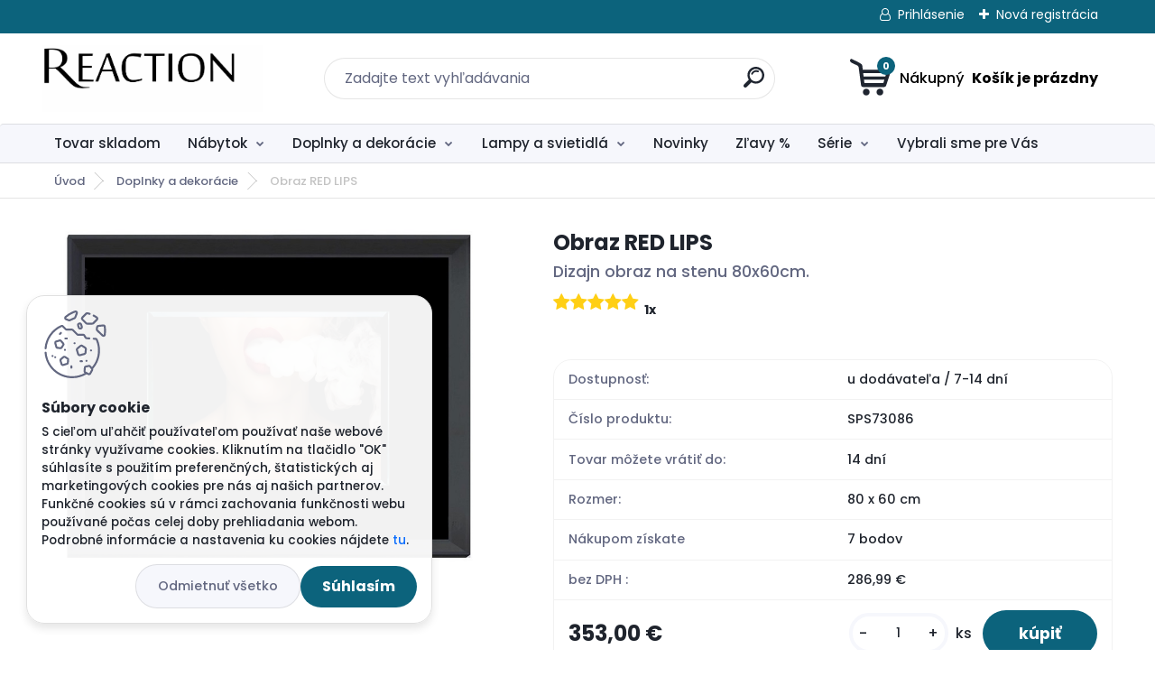

--- FILE ---
content_type: text/html; charset=utf-8
request_url: https://www.reaction.sk/obraz-Red-Lips
body_size: 21263
content:


        <!DOCTYPE html>
    <html xmlns:og="http://ogp.me/ns#" xmlns:fb="http://www.facebook.com/2008/fbml" lang="sk" class="tmpl__titanium">
      <head>
          <script>
              window.cookie_preferences = getCookieSettings('cookie_preferences');
              window.cookie_statistics = getCookieSettings('cookie_statistics');
              window.cookie_marketing = getCookieSettings('cookie_marketing');

              function getCookieSettings(cookie_name) {
                  if (document.cookie.length > 0)
                  {
                      cookie_start = document.cookie.indexOf(cookie_name + "=");
                      if (cookie_start != -1)
                      {
                          cookie_start = cookie_start + cookie_name.length + 1;
                          cookie_end = document.cookie.indexOf(";", cookie_start);
                          if (cookie_end == -1)
                          {
                              cookie_end = document.cookie.length;
                          }
                          return unescape(document.cookie.substring(cookie_start, cookie_end));
                      }
                  }
                  return false;
              }
          </script>
                    <script async src="https://www.googletagmanager.com/gtag/js?id=53W67ZN"></script>
                            <script>
                    window.dataLayer = window.dataLayer || [];
                    function gtag(){dataLayer.push(arguments)};
                    gtag('consent', 'default', {
                        'ad_storage': String(window.cookie_marketing) !== 'false' ? 'granted' : 'denied',
                        'analytics_storage': String(window.cookie_statistics) !== 'false' ? 'granted' : 'denied',
                        'ad_personalization': String(window.cookie_statistics) !== 'false' ? 'granted' : 'denied',
                        'ad_user_data': String(window.cookie_statistics) !== 'false' ? 'granted' : 'denied'
                    });
                    dataLayer.push({
                        'event': 'default_consent'
                    });
                </script>
                    <script>(function(w,d,s,l,i){w[l]=w[l]||[];w[l].push({'gtm.start':
          new Date().getTime(),event:'gtm.js'});var f=d.getElementsByTagName(s)[0],
        j=d.createElement(s),dl=l!='dataLayer'?'&l='+l:'';j.async=true;j.src=
        'https://www.googletagmanager.com/gtm.js?id='+i+dl;f.parentNode.insertBefore(j,f);
      })(window,document,'script','dataLayer','GTM-53W67ZN');
        window.dataLayer = window.dataLayer || [];
        window.dataLayer.push({
            event: 'eec.pageview',
            clientIP: '3.16.46.XX'
        });

    </script>
            <title>Obraz RED LIPS | reaction.sk</title>
        <script type="text/javascript">var action_unavailable='action_unavailable';var id_language = 'sk';var id_country_code = 'SK';var language_code = 'sk-SK';var path_request = '/request.php';var type_request = 'POST';var cache_break = "2511"; var enable_console_debug = false; var enable_logging_errors = false;var administration_id_language = 'sk';var administration_id_country_code = 'SK';</script>          <script type="text/javascript" src="//ajax.googleapis.com/ajax/libs/jquery/1.8.3/jquery.min.js"></script>
          <script type="text/javascript" src="//code.jquery.com/ui/1.12.1/jquery-ui.min.js" ></script>
                  <script src="/wa_script/js/jquery.hoverIntent.minified.js?_=2025-01-14-11-59" type="text/javascript"></script>
        <script type="text/javascript" src="/admin/jscripts/jquery.qtip.min.js?_=2025-01-14-11-59"></script>
                  <script src="/wa_script/js/jquery.selectBoxIt.min.js?_=2025-01-14-11-59" type="text/javascript"></script>
                  <script src="/wa_script/js/bs_overlay.js?_=2025-01-14-11-59" type="text/javascript"></script>
        <script src="/wa_script/js/bs_design.js?_=2025-01-14-11-59" type="text/javascript"></script>
        <script src="/admin/jscripts/wa_translation.js?_=2025-01-14-11-59" type="text/javascript"></script>
        <link rel="stylesheet" type="text/css" href="/css/jquery.selectBoxIt.wa_script.css?_=2025-01-14-11-59" media="screen, projection">
        <link rel="stylesheet" type="text/css" href="/css/jquery.qtip.lupa.css?_=2025-01-14-11-59">
        
                  <script src="/wa_script/js/jquery.colorbox-min.js?_=2025-01-14-11-59" type="text/javascript"></script>
          <link rel="stylesheet" type="text/css" href="/css/colorbox.css?_=2025-01-14-11-59">
          <script type="text/javascript">
            jQuery(document).ready(function() {
              (function() {
                function createGalleries(rel) {
                  var regex = new RegExp(rel + "\\[(\\d+)]"),
                      m, group = "g_" + rel, groupN;
                  $("a[rel*=" + rel + "]").each(function() {
                    m = regex.exec(this.getAttribute("rel"));
                    if(m) {
                      groupN = group + m[1];
                    } else {
                      groupN = group;
                    }
                    $(this).colorbox({
                      rel: groupN,
                      slideshow:true,
                       maxWidth: "85%",
                       maxHeight: "85%",
                       returnFocus: false
                    });
                  });
                }
                createGalleries("lytebox");
                createGalleries("lyteshow");
              })();
            });</script>
          <script type="text/javascript">
      function init_products_hovers()
      {
        jQuery(".product").hoverIntent({
          over: function(){
            jQuery(this).find(".icons_width_hack").animate({width: "130px"}, 300, function(){});
          } ,
          out: function(){
            jQuery(this).find(".icons_width_hack").animate({width: "10px"}, 300, function(){});
          },
          interval: 40
        });
      }
      jQuery(document).ready(function(){

        jQuery(".param select, .sorting select").selectBoxIt();

        jQuery(".productFooter").click(function()
        {
          var $product_detail_link = jQuery(this).parent().find("a:first");

          if($product_detail_link.length && $product_detail_link.attr("href"))
          {
            window.location.href = $product_detail_link.attr("href");
          }
        });
        init_products_hovers();
        
        ebar_details_visibility = {};
        ebar_details_visibility["user"] = false;
        ebar_details_visibility["basket"] = false;

        ebar_details_timer = {};
        ebar_details_timer["user"] = setTimeout(function(){},100);
        ebar_details_timer["basket"] = setTimeout(function(){},100);

        function ebar_set_show($caller)
        {
          var $box_name = $($caller).attr("id").split("_")[0];

          ebar_details_visibility["user"] = false;
          ebar_details_visibility["basket"] = false;

          ebar_details_visibility[$box_name] = true;

          resolve_ebar_set_visibility("user");
          resolve_ebar_set_visibility("basket");
        }

        function ebar_set_hide($caller)
        {
          var $box_name = $($caller).attr("id").split("_")[0];

          ebar_details_visibility[$box_name] = false;

          clearTimeout(ebar_details_timer[$box_name]);
          ebar_details_timer[$box_name] = setTimeout(function(){resolve_ebar_set_visibility($box_name);},300);
        }

        function resolve_ebar_set_visibility($box_name)
        {
          if(   ebar_details_visibility[$box_name]
             && jQuery("#"+$box_name+"_detail").is(":hidden"))
          {
            jQuery("#"+$box_name+"_detail").slideDown(300);
          }
          else if(   !ebar_details_visibility[$box_name]
                  && jQuery("#"+$box_name+"_detail").not(":hidden"))
          {
            jQuery("#"+$box_name+"_detail").slideUp(0, function() {
              $(this).css({overflow: ""});
            });
          }
        }

        
        jQuery("#user_icon").hoverIntent({
          over: function(){
            ebar_set_show(this);
            jQuery("#ebar_right_content .img_cart, #basket_icon").qtip("hide");
          } ,
          out: function(){
            ebar_set_hide(this);
          },
          interval: 40
        });
        
        jQuery("#user_icon").click(function(e)
        {
          if(jQuery(e.target).attr("id") == "user_icon")
          {
            window.location.href = "https://www.reaction.sk/luxusny-nabytok/e-login/";
          }
        });

        jQuery("#basket_icon").click(function(e)
        {
          if(jQuery(e.target).attr("id") == "basket_icon")
          {
            window.location.href = "https://www.reaction.sk/luxusny-nabytok/e-basket/";
          }
        });
      BS.Basket.$default_top_basket = false;
      });
    </script>        <meta http-equiv="Content-language" content="sk">
        <meta http-equiv="Content-Type" content="text/html; charset=utf-8">
        <meta name="language" content="slovak">
        <meta name="keywords" content="obraz,red,lips">
        <meta name="description" content="Obraz na stenu RED LIPS.
Dizajnový obraz na stenu.
Harmonická kompozícia, ktorá jemne zobrazuje zmyselnú ženskú krásu. Povrch obrazu je pokrytý">
        <meta name="revisit-after" content="1 Days">
        <meta name="distribution" content="global">
        <meta name="expires" content="never">
                  <meta name="expires" content="never">
                    <link rel="previewimage" href="https://www.reaction.sk/fotky7255/fotos/_vyr_7884obraz-red-lips-80x60cm.jpg" />
                    <link rel="canonical" href="https://www.reaction.sk/obraz-Red-Lips"/>
          <meta property="og:image" content="http://www.reaction.sk/fotky7255/fotos/_vyr_7884obraz-red-lips-80x60cm.jpg" />
<meta property="og:image:secure_url" content="https://www.reaction.sk/fotky7255/fotos/_vyr_7884obraz-red-lips-80x60cm.jpg" />
<meta property="og:image:type" content="image/jpeg" />

<meta name="google-site-verification" content="gmjDbm8s4B_vm40HpX7VgLALqLaZnHZOmSEW7Ex-dJE"/>
<meta name="facebook-domain-verification" content="b3j8zii2gdf0djvdna4asi76t90u6i"/>            <meta name="robots" content="index, follow">
                      <link href="//www.reaction.sk/fotky7255/favicon1.jpg" rel="icon" type="image/jpeg">
          <link rel="shortcut icon" type="image/jpeg" href="//www.reaction.sk/fotky7255/favicon1.jpg">
                  <link rel="stylesheet" type="text/css" href="/css/lang_dependent_css/lang_sk.css?_=2025-01-14-11-59" media="screen, projection">
                <link rel='stylesheet' type='text/css' href='/wa_script/js/styles.css?_=2025-01-14-11-59'>
        <script language='javascript' type='text/javascript' src='/wa_script/js/javascripts.js?_=2025-01-14-11-59'></script>
        <script language='javascript' type='text/javascript' src='/wa_script/js/check_tel.js?_=2025-01-14-11-59'></script>
          <script src="/assets/javascripts/buy_button.js?_=2025-01-14-11-59"></script>
            <script type="text/javascript" src="/wa_script/js/bs_user.js?_=2025-01-14-11-59"></script>
        <script type="text/javascript" src="/wa_script/js/bs_fce.js?_=2025-01-14-11-59"></script>
        <script type="text/javascript" src="/wa_script/js/bs_fixed_bar.js?_=2025-01-14-11-59"></script>
        <script type="text/javascript" src="/bohemiasoft/js/bs.js?_=2025-01-14-11-59"></script>
        <script src="/wa_script/js/jquery.number.min.js?_=2025-01-14-11-59" type="text/javascript"></script>
        <script type="text/javascript">
            BS.User.id = 7255;
            BS.User.domain = "luxusny-nabytok";
            BS.User.is_responsive_layout = true;
            BS.User.max_search_query_length = 50;
            BS.User.max_autocomplete_words_count = 5;

            WA.Translation._autocompleter_ambiguous_query = ' Hľadaný výraz je pre našeptávač príliš všeobecný. Zadajte prosím ďalšie znaky, slová alebo pokračujte odoslaním formulára pre vyhľadávanie.';
            WA.Translation._autocompleter_no_results_found = ' Neboli nájdené žiadne produkty ani kategórie.';
            WA.Translation._error = " Chyba";
            WA.Translation._success = " Úspech";
            WA.Translation._warning = " Upozornenie";
            WA.Translation._multiples_inc_notify = '<p class="multiples-warning"><strong>Tento produkt je možné objednať iba v násobkoch #inc#. </strong><br><small>Vami zadaný počet kusov bol navýšený podľa tohto násobku.</small></p>';
            WA.Translation._shipping_change_selected = " Zmeniť...";
            WA.Translation._shipping_deliver_to_address = "_shipping_deliver_to_address";

            BS.Design.template = {
              name: "titanium",
              is_selected: function(name) {
                if(Array.isArray(name)) {
                  return name.indexOf(this.name) > -1;
                } else {
                  return name === this.name;
                }
              }
            };
            BS.Design.isLayout3 = true;
            BS.Design.templates = {
              TEMPLATE_ARGON: "argon",TEMPLATE_NEON: "neon",TEMPLATE_CARBON: "carbon",TEMPLATE_XENON: "xenon",TEMPLATE_AURUM: "aurum",TEMPLATE_CUPRUM: "cuprum",TEMPLATE_ERBIUM: "erbium",TEMPLATE_CADMIUM: "cadmium",TEMPLATE_BARIUM: "barium",TEMPLATE_CHROMIUM: "chromium",TEMPLATE_SILICIUM: "silicium",TEMPLATE_IRIDIUM: "iridium",TEMPLATE_INDIUM: "indium",TEMPLATE_OXYGEN: "oxygen",TEMPLATE_HELIUM: "helium",TEMPLATE_FLUOR: "fluor",TEMPLATE_FERRUM: "ferrum",TEMPLATE_TERBIUM: "terbium",TEMPLATE_URANIUM: "uranium",TEMPLATE_ZINCUM: "zincum",TEMPLATE_CERIUM: "cerium",TEMPLATE_KRYPTON: "krypton",TEMPLATE_THORIUM: "thorium",TEMPLATE_ETHERUM: "etherum",TEMPLATE_KRYPTONIT: "kryptonit",TEMPLATE_TITANIUM: "titanium",TEMPLATE_PLATINUM: "platinum"            };
        </script>
        <meta name="author" content="Reaction">
<meta name="brand" content="Reaction">

<style type="text/css">
  body
  {
    background: url('/fotky7255/background.jpg') no-repeat fixed top center
  }
</style>
<meta name="google-site-verification" content="gmjDbm8s4B_vm40HpX7VgLALqLaZnHZOmSEW7Ex-dJE">

<style>
#header, #masterpage a table {
    border: 8px solid transparent;
    box-shadow: none;
}
</style>



          <script src="/js/progress_button/modernizr.custom.js"></script>
                      <link rel="stylesheet" type="text/css" href="/bower_components/owl.carousel/dist/assets/owl.carousel.min.css" />
            <link rel="stylesheet" type="text/css" href="/bower_components/owl.carousel/dist/assets/owl.theme.default.min.css" />
            <script src="/bower_components/owl.carousel/dist/owl.carousel.min.js"></script>
                      <link rel="stylesheet" type="text/css" href="/bower_components/priority-nav/dist/priority-nav-core.css" />
            <script src="/bower_components/priority-nav/dist/priority-nav.js"></script>
                      <link rel="stylesheet" type="text/css" href="//static.bohemiasoft.com/jave/style.css?_=2025-01-14-11-59" media="screen">
                    <link rel="stylesheet" type="text/css" href="/css/font-awesome.4.7.0.min.css" media="screen">
          <link rel="stylesheet" type="text/css" href="/sablony/nove/titanium/titaniumpurple/css/product_var3.css?_=2025-01-14-11-59" media="screen">
          <style>
    :root {
        --primary: #0c637c;
        --primary-dark: #2b1eb5;
        --secondary: #f6f7fc;
        --secondary-v2: #626780;
        --element-color: #1f242d;
        --stars: #ffcf15;
        --sale: #c91e1e;
        
        --empty-basket-text: " Košík je prázdny";
        --full-shopping-basket-text: "nákupný košík";
        --choose-delivery-method-text: "Výber spôsobu doručenia";
        --choose-payment-method-text: "Výber spôsobu platby";
        --free-price-text: "Zadarmo";
        --continue-without-login-text: "Pokračovanie bez prihlásenia";
        --summary-order-text: "Súhrn vašej objednávky";
        --cart-contents-text: "Váš košík";
        --in-login-text: "Prihlásenie";
        --in-registration-text: "Nová registrácia";
        --in-forgotten-pass-text: "";
        --price-list-filter-text: "Cenník";
        --search-see-everything-text: "Vidieť všetko";
        --discount-code-text: "Mám zľavový kód";
        --searched-cats-text: "Vyhľadávané kategórie";
        --back-to-eshop-text: "Späť do e-shopu";
        --to-category-menu-text: "Do kategórie";
        --back-menu-text: "Späť";
        --pagination-next-text: "Ďalšie";
        --pagination-previous-text: "Predchádzajúci";
        --cookies-files-text: "Súbory cookie";
        --newsletter-button-text: "Odoberať";
        --newsletter-be-up-to-date-text: "Buďte v obraze";
        --specify-params-text: "Vybrať parametre";
        --article-tags-text: "Tagy článku";
        --watch-product-text: "Sledovať produkt";
        --notfull-shopping-text: "Nákupný";
        --notfull-basket-is-empty-text: " Košík je prázdny";
        --whole-blog-article-text: "Celý článok";
        --basket-content-text: " Obsah košíka";
        --products-in-cat-text: " Produkty v kategórii";
        
    }
</style>
          <link rel="stylesheet"
                type="text/css"
                id="tpl-editor-stylesheet"
                href="/sablony/nove/titanium/titaniumpurple/css/colors.css?_=2025-01-14-11-59"
                media="screen">

          <meta name="viewport" content="width=device-width, initial-scale=1.0">
          <link rel="stylesheet" 
                   type="text/css" 
                   href="https://static.bohemiasoft.com/custom-css/titanium.css?_1763555132" 
                   media="screen"><style type="text/css">
               <!--#site_logo{
                  width: 275px;
                  height: 100px;
                  background-image: url('/fotky7255/design_setup/images/logo_logo-napis-2.png?cache_time=1761218385');
                  background-repeat: no-repeat;
                  
                }html body .myheader { 
          background-image: none;
          border: black;
          background-repeat: repeat;
          background-position: 0px 0px;
          background-color: white;
        }#page_background{
                  
                  background-repeat: repeat;
                  background-position: 0px 0px;
                  background-color: transparent;
                }.bgLupa{
                  padding: 0;
                  border: none;
                }

 :root { 
 }
-->
                </style>          <link rel="stylesheet" type="text/css" href="/fotky7255/design_setup/css/user_defined.css?_=1762466219" media="screen, projection">
                    <script type="text/javascript" src="/admin/jscripts/wa_dialogs.js?_=2025-01-14-11-59"></script>
            <script>
      $(document).ready(function() {
        if (getCookie('show_cookie_message' + '_7255_sk') != 'no') {
          if($('#cookies-agreement').attr('data-location') === '0')
          {
            $('.cookies-wrapper').css("top", "0px");
          }
          else
          {
            $('.cookies-wrapper').css("bottom", "0px");
          }
          $('.cookies-wrapper').show();
        }

        $('#cookies-notify__close').click(function() {
          setCookie('show_cookie_message' + '_7255_sk', 'no');
          $('#cookies-agreement').slideUp();
          $("#masterpage").attr("style", "");
          setCookie('cookie_preferences', 'true');
          setCookie('cookie_statistics', 'true');
          setCookie('cookie_marketing', 'true');
          window.cookie_preferences = true;
          window.cookie_statistics = true;
          window.cookie_marketing = true;
          if(typeof gtag === 'function') {
              gtag('consent', 'update', {
                  'ad_storage': 'granted',
                  'analytics_storage': 'granted',
                  'ad_user_data': 'granted',
                  'ad_personalization': 'granted'
              });
          }
         return false;
        });

        $("#cookies-notify__disagree").click(function(){
            save_preferences();
        });

        $('#cookies-notify__preferences-button-close').click(function(){
            var cookies_notify_preferences = $("#cookies-notify-checkbox__preferences").is(':checked');
            var cookies_notify_statistics = $("#cookies-notify-checkbox__statistics").is(':checked');
            var cookies_notify_marketing = $("#cookies-notify-checkbox__marketing").is(':checked');
            save_preferences(cookies_notify_preferences, cookies_notify_statistics, cookies_notify_marketing);
        });

        function save_preferences(preferences = false, statistics = false, marketing = false)
        {
            setCookie('show_cookie_message' + '_7255_sk', 'no');
            $('#cookies-agreement').slideUp();
            $("#masterpage").attr("style", "");
            setCookie('cookie_preferences', preferences);
            setCookie('cookie_statistics', statistics);
            setCookie('cookie_marketing', marketing);
            window.cookie_preferences = preferences;
            window.cookie_statistics = statistics;
            window.cookie_marketing = marketing;
            if(marketing && typeof gtag === 'function')
            {
                gtag('consent', 'update', {
                    'ad_storage': 'granted'
                });
            }
            if(statistics && typeof gtag === 'function')
            {
                gtag('consent', 'update', {
                    'analytics_storage': 'granted',
                    'ad_user_data': 'granted',
                    'ad_personalization': 'granted',
                });
            }
            if(marketing === false && BS && BS.seznamIdentity) {
                BS.seznamIdentity.clearIdentity();
            }
        }

        /**
         * @param {String} cookie_name
         * @returns {String}
         */
        function getCookie(cookie_name) {
          if (document.cookie.length > 0)
          {
            cookie_start = document.cookie.indexOf(cookie_name + "=");
            if (cookie_start != -1)
            {
              cookie_start = cookie_start + cookie_name.length + 1;
              cookie_end = document.cookie.indexOf(";", cookie_start);
              if (cookie_end == -1)
              {
                cookie_end = document.cookie.length;
              }
              return unescape(document.cookie.substring(cookie_start, cookie_end));
            }
          }
          return "";
        }
        
        /**
         * @param {String} cookie_name
         * @param {String} value
         */
        function setCookie(cookie_name, value) {
          var time = new Date();
          time.setTime(time.getTime() + 365*24*60*60*1000); // + 1 rok
          var expires = "expires="+time.toUTCString();
          document.cookie = cookie_name + "=" + escape(value) + "; " + expires + "; path=/";
        }
      });
    </script>
    <script async src="https://www.googletagmanager.com/gtag/js?id=G-HH499KS77H"></script><script>
window.dataLayer = window.dataLayer || [];
function gtag(){dataLayer.push(arguments);}
gtag('js', new Date());
gtag('config', 'AW-1029358420', { debug_mode: true });
gtag('config', 'G-HH499KS77H', { debug_mode: true });
</script>        <script type="text/javascript" src="/wa_script/js/search_autocompleter.js?_=2025-01-14-11-59"></script>
              <script>
              WA.Translation._complete_specification = "Kompletné špecifikácie";
              WA.Translation._dont_have_acc = "Nemáte účet? ";
              WA.Translation._have_acc = "Máte už účet? ";
              WA.Translation._register_titanium = "Zaregistrovať sa";
              WA.Translation._login_titanium = "Prihlásiť";
              WA.Translation._placeholder_voucher = "Sem vložte kód";
          </script>
                <script src="/wa_script/js/template/titanium/script.js?_=2025-01-14-11-59"></script>
                    <link rel="stylesheet" type="text/css" href="/assets/vendor/magnific-popup/magnific-popup.css" />
      <script src="/assets/vendor/magnific-popup/jquery.magnific-popup.js"></script>
      <script type="text/javascript">
        BS.env = {
          decPoint: ",",
          basketFloatEnabled: false        };
      </script>
      <script type="text/javascript" src="/node_modules/select2/dist/js/select2.min.js"></script>
      <script type="text/javascript" src="/node_modules/maximize-select2-height/maximize-select2-height.min.js"></script>
      <script type="text/javascript">
        (function() {
          $.fn.select2.defaults.set("language", {
            noResults: function() {return " Žiadny záznam nebol nájdený"},
            inputTooShort: function(o) {
              var n = o.minimum - o.input.length;
              return "_input_too_short".replace("#N#", n);
            }
          });
          $.fn.select2.defaults.set("width", "100%")
        })();

      </script>
      <link type="text/css" rel="stylesheet" href="/node_modules/select2/dist/css/select2.min.css" />
      <script type="text/javascript" src="/wa_script/js/countdown_timer.js?_=2025-01-14-11-59"></script>
      <script type="text/javascript" src="/wa_script/js/app.js?_=2025-01-14-11-59"></script>
      <script type="text/javascript" src="/node_modules/jquery-validation/dist/jquery.validate.min.js"></script>

      
          </head>
          <script type="text/javascript">
        var fb_pixel = 'active';
      </script>
      <script type="text/javascript" src="/wa_script/js/fb_pixel_func.js"></script>
        <body class="lang-sk layout3 not-home page-product-detail page-product-7884 basket-empty slider_available template-slider-disabled vat-payer-y alternative-currency-n" >
      <!-- Google Tag Manager (noscript) end -->
    <noscript><iframe src="https://www.googletagmanager.com/ns.html?id=GTM-53W67ZN"
                      height="0" width="0" style="display:none;visibility:hidden"></iframe></noscript>
    <!-- End Google Tag Manager (noscript) -->
          <a name="topweb"></a>
            <div id="cookies-agreement" class="cookies-wrapper" data-location="1"
         >
      <div class="cookies-notify-background"></div>
      <div class="cookies-notify" style="display:block!important;">
        <div class="cookies-notify__bar">
          <div class="cookies-notify__bar1">
            <div class="cookies-notify__text"
                                 >
                S cieľom uľahčiť používateľom používať naše webové stránky využívame cookies. Kliknutím na tlačidlo "OK" súhlasíte s použitím preferenčných, štatistických aj marketingových cookies pre nás aj našich partnerov. Funkčné cookies sú v rámci zachovania funkčnosti webu používané počas celej doby prehliadania webom. Podrobné informácie a nastavenia ku cookies nájdete <span class="cookies-notify__detail_button">tu</span>.            </div>
            <div class="cookies-notify__button">
                <a href="#" id="cookies-notify__disagree" class="secondary-btn"
                   style="color: #000000;
                           background-color: #c8c8c8;
                           opacity: 1"
                >Odmietnuť všetko</a>
              <a href="#" id="cookies-notify__close"
                 style="color: #000000;
                        background-color: #c8c8c8;
                        opacity: 1"
                >Súhlasím</a>
            </div>
          </div>
                        <div class="cookies-notify__detail_box hidden"
                             >
                <div id="cookies-nofify__close_detail"> Zavrieť</div>
                <div>
                    <br />
                    <b> Čo sú cookies?</b><br />
                    <span> Cookies sú krátke textové informácie, ktoré sú uložené vo Vašom prehliadači. Tieto informácie bežne používajú všetky webové stránky a ich prechádzaním dochádza k ukladaniu cookies. Pomocou partnerských skriptov, ktoré môžu stránky používať (napríklad Google analytics</span><br /><br />
                    <b> Ako môžem nastaviť prácu webu s cookies?</b><br />
                    <span> Napriek tomu, že odporúčame povoliť používanie všetkých typov cookies, prácu webu s nimi môžete nastaviť podľa vlastných preferencií pomocou checkboxov zobrazených nižšie. Po odsúhlasení nastavenia práce s cookies môžete zmeniť svoje rozhodnutie zmazaním či editáciou cookies priamo v nastavení Vášho prehliadača. Podrobnejšie informácie k premazaniu cookies nájdete v Pomocníkovi Vášho prehliadača.</span>
                </div>
                <div class="cookies-notify__checkboxes"
                                    >
                    <div class="checkbox-custom checkbox-default cookies-notify__checkbox">
                        <input type="checkbox" id="cookies-notify-checkbox__functional" checked disabled />
                        <label for="cookies-notify-checkbox__functional" class="cookies-notify__checkbox_label"> Nutné</label>
                    </div>
                    <div class="checkbox-custom checkbox-default cookies-notify__checkbox">
                        <input type="checkbox" id="cookies-notify-checkbox__preferences" checked />
                        <label for="cookies-notify-checkbox__preferences" class="cookies-notify__checkbox_label"> Preferenčné</label>
                    </div>
                    <div class="checkbox-custom checkbox-default cookies-notify__checkbox">
                        <input type="checkbox" id="cookies-notify-checkbox__statistics" checked />
                        <label for="cookies-notify-checkbox__statistics" class="cookies-notify__checkbox_label"> Štatistické</label>
                    </div>
                    <div class="checkbox-custom checkbox-default cookies-notify__checkbox">
                        <input type="checkbox" id="cookies-notify-checkbox__marketing" checked />
                        <label for="cookies-notify-checkbox__marketing" class="cookies-notify__checkbox_label"> Marketingové</label>
                    </div>
                </div>
                <div id="cookies-notify__cookie_types">
                    <div class="cookies-notify__cookie_type cookie-active" data-type="functional">
                         Nutné (13)
                    </div>
                    <div class="cookies-notify__cookie_type" data-type="preferences">
                         Preferenčné (1)
                    </div>
                    <div class="cookies-notify__cookie_type" data-type="statistics">
                         Štatistické (15)
                    </div>
                    <div class="cookies-notify__cookie_type" data-type="marketing">
                         Marketingové (15)
                    </div>
                    <div class="cookies-notify__cookie_type" data-type="unclassified">
                         Neklasifikované (7)
                    </div>
                </div>
                <div id="cookies-notify__cookie_detail">
                    <div class="cookie-notify__cookie_description">
                        <span id="cookie-notify__description_functional" class="cookie_description_active"> Tieto informácie sú nevyhnutné k správnemu chodu webovej stránky ako napríklad vkladanie tovaru do košíka, uloženie vyplnených údajov alebo prihlásenie do zákazníckej sekcie.</span>
                        <span id="cookie-notify__description_preferences" class="hidden"> Tieto cookies umožnia prispôsobiť správanie alebo vzhľad stránky podľa Vašich potrieb, napríklad voľba jazyka.</span>
                        <span id="cookie-notify__description_statistics" class="hidden"> Vďaka týmto cookies môžu majitelia aj developeri webu viac porozumieť správaniu užívateľov a vyvijať stránku tak, aby bola čo najviac prozákaznícka. Teda aby ste čo najrýchlejšie našli hľadaný tovar alebo čo najľahšie dokončili jeho nákup.</span>
                        <span id="cookie-notify__description_marketing" class="hidden"> Tieto informácie umožnia personalizovať zobrazenie ponúk priamo pre Vás vďaka historickej skúsenosti prehliadania predchádzajúcich stránok a ponúk.</span>
                        <span id="cookie-notify__description_unclassified" class="hidden"> Tieto cookies zatiaľ neboli roztriedené do vlastnej kategórie.</span>
                    </div>
                    <style>
                        #cookies-notify__cookie_detail_table td
                        {
                            color: #ffffff                        }
                    </style>
                    <table class="table" id="cookies-notify__cookie_detail_table">
                        <thead>
                            <tr>
                                <th> Meno</th>
                                <th> Účel</th>
                                <th> Vypršanie</th>
                            </tr>
                        </thead>
                        <tbody>
                                                    <tr>
                                <td>show_cookie_message</td>
                                <td>Ukladá informácie o potrebe zobrazenia cookie lišty</td>
                                <td>1 rok</td>
                            </tr>
                                                        <tr>
                                <td>__zlcmid</td>
                                <td>Tento súbor cookie sa používa na uloženie identity návštevníka počas návštev a preferencie návštevníka deaktivovať našu funkciu živého chatu. </td>
                                <td>1 rok</td>
                            </tr>
                                                        <tr>
                                <td>__cfruid</td>
                                <td>Tento súbor cookie je súčasťou služieb poskytovaných spoločnosťou Cloudflare – vrátane vyrovnávania záťaže, doručovania obsahu webových stránok a poskytovania pripojenia DNS pre prevádzkovateľov webových stránok. </td>
                                <td>relácie</td>
                            </tr>
                                                        <tr>
                                <td>_auth</td>
                                <td>Zaisťuje bezpečnosť prehliadania návštevníkov tým, že zabraňuje falšovaniu požiadaviek medzi stránkami. Tento súbor cookie je nevyhnutný pre bezpečnosť webu a návštevníka. </td>
                                <td>1 rok</td>
                            </tr>
                                                        <tr>
                                <td>csrftoken</td>
                                <td>Pomáha predchádzať útokom Cross-Site Request Forgery (CSRF).</td>
                                <td>1 rok</td>
                            </tr>
                                                        <tr>
                                <td>PHPSESSID</td>
                                <td>Zachováva stav užívateľskej relácie naprieč požiadavkami na stránky. </td>
                                <td>relácie</td>
                            </tr>
                                                        <tr>
                                <td>rc::a</td>
                                <td>Tento súbor cookie sa používa na rozlíšenie medzi ľuďmi a robotmi. To je výhodné pre web, aby
vytvárať platné správy o používaní ich webových stránok. </td>
                                <td>persistentní</td>
                            </tr>
                                                        <tr>
                                <td>rc::c</td>
                                <td>Tento súbor cookie sa používa na rozlíšenie medzi ľuďmi a robotmi. </td>
                                <td>relácie</td>
                            </tr>
                                                        <tr>
                                <td>AWSALBCORS</td>
                                <td>Registruje, ktorý server-cluster obsluhuje návštevníka. To sa používa v kontexte s vyrovnávaním záťaže, aby sa optimalizovala užívateľská skúsenosť. </td>
                                <td>6 dnů</td>
                            </tr>
                                                        <tr>
                                <td>18plus_allow_access#</td>
                                <td>Ukladá informáciu o odsúhlasení okna 18+ pre web.</td>
                                <td>neznámý</td>
                            </tr>
                                                        <tr>
                                <td>18plus_cat#</td>
                                <td>Ukladá informáciu o odsúhlasení okna 18+ pre kategóriu.</td>
                                <td>neznámý</td>
                            </tr>
                                                        <tr>
                                <td>bs_slide_menu</td>
                                <td></td>
                                <td>neznámý</td>
                            </tr>
                                                        <tr>
                                <td>left_menu</td>
                                <td>Ukladá informáciu o spôsobe zobrazenia ľavého menu.</td>
                                <td>neznámý</td>
                            </tr>
                                                    </tbody>
                    </table>
                    <div class="cookies-notify__button">
                        <a href="#" id="cookies-notify__preferences-button-close"
                           style="color: #000000;
                                background-color: #c8c8c8;
                                opacity: 1">
                            Uložiť nastavenia                        </a>
                    </div>
                </div>
            </div>
                    </div>
      </div>
    </div>
    
  <div id="responsive_layout_large"></div><div id="page">      <div class="top-bar" id="topBar">
                  <div class="top-bar-login">
                          <span class="user-login"><a href="/luxusny-nabytok/e-login">Prihlásenie</a></span>
              <span class="user-register"><a href="/luxusny-nabytok/e-register">Nová registrácia</a></span>
                        </div>
                        </div>
          <script type="text/javascript">
      var responsive_articlemenu_name = ' Menu';
      var responsive_eshopmenu_name = ' E-shop';
    </script>
        <link rel="stylesheet" type="text/css" href="/css/masterslider.css?_=2025-01-14-11-59" media="screen, projection">
    <script type="text/javascript" src="/js/masterslider.min.js"></script>
    <div class="myheader">
                <div class="navigate_bar">
            <div class="logo-wrapper">
            <a id="site_logo" href="//www.reaction.sk" class="mylogo" aria-label="Logo"></a>
    </div>
                <div id="search">
      <form name="search" id="searchForm" action="/luxusny-nabytok/search-engine.htm" method="GET" enctype="multipart/form-data">
        <label for="q" class="title_left2"> Hľadanie</label>
        <p>
          <input name="slovo" type="text" class="inputBox" id="q" placeholder=" Zadajte text vyhľadávania" maxlength="50">
          
          <input type="hidden" id="source_service" value="www.webareal.sk">
        </p>
        <div class="wrapper_search_submit">
          <input type="submit" class="search_submit" aria-label="search" name="search_submit" value="">
        </div>
        <div id="search_setup_area">
          <input id="hledatjak2" checked="checked" type="radio" name="hledatjak" value="2">
          <label for="hledatjak2">Hľadať v tovare</label>
          <br />
          <input id="hledatjak1"  type="radio" name="hledatjak" value="1">
          <label for="hledatjak1">Hľadať v článkoch</label>
                    <script type="text/javascript">
            function resolve_search_mode_visibility()
            {
              if (jQuery('form[name=search] input').is(':focus'))
              {
                if (jQuery('#search_setup_area').is(':hidden'))
                {
                  jQuery('#search_setup_area').slideDown(400);
                }
              }
              else
              {
                if (jQuery('#search_setup_area').not(':hidden'))
                {
                  jQuery('#search_setup_area').slideUp(400);
                }
              }
            }

            $('form[name=search] input').click(function() {
              this.focus();
            });

            jQuery('form[name=search] input')
                .focus(function() {
                  resolve_search_mode_visibility();
                })
                .blur(function() {
                  setTimeout(function() {
                    resolve_search_mode_visibility();
                  }, 1000);
                });

          </script>
                  </div>
      </form>
    </div>
            
  <div id="ebar" class="" >        <div id="basket_icon" >
            <div id="basket_detail">
                <div id="basket_arrow_tag"></div>
                <div id="basket_content_tag">
                    <a id="quantity_tag" href="/luxusny-nabytok/e-basket" rel="nofollow" class="elink"><span class="quantity_count">0</span>
                    <span class="basket_empty"> Váš nákupný košík <span class="bold">je prázdny</span></span></a>                </div>
            </div>
        </div>
                </div>      </div>
          </div>
        <div class="eshop-menu drop-menu" id="dropMenu">
      <div id="dropMenuWrapper">
            <div class="menu-wrapper leftmenu" id="menuWrapper">
          <ul class="root-eshop-menu" id="menuContent">
              <li class="home-button">
              <a href="//www.reaction.sk">
      <i class="fa fa-home" aria-hidden="true"></i>
    </a>
            </li>
            <li class="eshop-menu-item item-1">
            <a class="item-link level-1" href="/luxusny-nabytok/eshop/41-1-Tovar-skladom">Tovar skladom</a>
          </li>
        <li class="eshop-menu-item item-2 has-submenu">
            <a class="item-link level-1" href="/luxusny-nabytok/eshop/96-1-Nabytok">Nábytok</a>
          <ul class="eshop-submenu-root menu-level-2">
          <li class="eshop-menu-item item-1">
            <div class="menu-item-box">
                <div class="menu-item-cat">
          <a class="item-link level-2" href="/luxusny-nabytok/eshop/96-1-Nabytok/139-2-Barove-pulty-a-stoly">Barové pulty a stoly</a>
                  </div>
      </div>
          </li>
        <li class="eshop-menu-item item-2">
            <div class="menu-item-box">
                <div class="menu-item-cat">
          <a class="item-link level-2" href="/luxusny-nabytok/eshop/96-1-Nabytok/140-2-Barove-stolicky">Barové stoličky</a>
                  </div>
      </div>
          </li>
        <li class="eshop-menu-item item-3">
            <div class="menu-item-box">
                <div class="menu-item-cat">
          <a class="item-link level-2" href="/luxusny-nabytok/eshop/96-1-Nabytok/141-2-Jedalenske-stoly">Jedálenské stoly</a>
                  </div>
      </div>
          </li>
        <li class="eshop-menu-item item-4">
            <div class="menu-item-box">
                <div class="menu-item-cat">
          <a class="item-link level-2" href="/luxusny-nabytok/eshop/96-1-Nabytok/159-2-Jedalenske-stolicky">Jedálenské stoličky</a>
                  </div>
      </div>
          </li>
        <li class="eshop-menu-item item-5">
            <div class="menu-item-box">
                <div class="menu-item-cat">
          <a class="item-link level-2" href="/luxusny-nabytok/eshop/96-1-Nabytok/142-2-Komody-a-skrinky">Komody a skrinky</a>
                  </div>
      </div>
          </li>
        <li class="eshop-menu-item item-6">
            <div class="menu-item-box">
                <div class="menu-item-cat">
          <a class="item-link level-2" href="/luxusny-nabytok/eshop/96-1-Nabytok/143-2-Male-prirucne-stoliky">Malé príručné stolíky</a>
                  </div>
      </div>
          </li>
        <li class="eshop-menu-item item-7">
            <div class="menu-item-box">
                <div class="menu-item-cat">
          <a class="item-link level-2" href="/luxusny-nabytok/eshop/96-1-Nabytok/144-2-Konferencne-stoliky">Konferenčné stolíky</a>
                  </div>
      </div>
          </li>
        <li class="eshop-menu-item item-8">
            <div class="menu-item-box">
                <div class="menu-item-cat">
          <a class="item-link level-2" href="/luxusny-nabytok/eshop/96-1-Nabytok/149-2-Konzolove-stoliky">Konzolové stolíky</a>
                  </div>
      </div>
          </li>
        <li class="eshop-menu-item item-9">
            <div class="menu-item-box">
                <div class="menu-item-cat">
          <a class="item-link level-2" href="/luxusny-nabytok/eshop/96-1-Nabytok/150-2-Kresla">Kreslá</a>
                  </div>
      </div>
          </li>
        <li class="eshop-menu-item item-10">
            <div class="menu-item-box">
                <div class="menu-item-cat">
          <a class="item-link level-2" href="/luxusny-nabytok/eshop/96-1-Nabytok/151-2-Lavice">Lavice</a>
                  </div>
      </div>
          </li>
        <li class="eshop-menu-item item-11">
            <div class="menu-item-box">
                <div class="menu-item-cat">
          <a class="item-link level-2" href="/luxusny-nabytok/eshop/96-1-Nabytok/152-2-Pisacie-stoly">Písacie stoly</a>
                  </div>
      </div>
          </li>
        <li class="eshop-menu-item item-12">
            <div class="menu-item-box">
                <div class="menu-item-cat">
          <a class="item-link level-2" href="/luxusny-nabytok/eshop/96-1-Nabytok/173-2-Panely-na-stenu">Panely na stenu</a>
                  </div>
      </div>
          </li>
        <li class="eshop-menu-item item-13">
            <div class="menu-item-box">
                <div class="menu-item-cat">
          <a class="item-link level-2" href="/luxusny-nabytok/eshop/96-1-Nabytok/153-2-Pracovne-stolicky">Pracovné stoličky</a>
                  </div>
      </div>
          </li>
        <li class="eshop-menu-item item-14">
            <div class="menu-item-box">
                <div class="menu-item-cat">
          <a class="item-link level-2" href="/luxusny-nabytok/eshop/96-1-Nabytok/155-2-Postele">Postele</a>
                  </div>
      </div>
          </li>
        <li class="eshop-menu-item item-15">
            <div class="menu-item-box">
                <div class="menu-item-cat">
          <a class="item-link level-2" href="/luxusny-nabytok/eshop/96-1-Nabytok/156-2-Nocne-stoliky">Nočné stolíky</a>
                  </div>
      </div>
          </li>
        <li class="eshop-menu-item item-16">
            <div class="menu-item-box">
                <div class="menu-item-cat">
          <a class="item-link level-2" href="/luxusny-nabytok/eshop/96-1-Nabytok/157-2-Police-a-policove-regale">Police a policové regále</a>
                  </div>
      </div>
          </li>
        <li class="eshop-menu-item item-17">
            <div class="menu-item-box">
                <div class="menu-item-cat">
          <a class="item-link level-2" href="/luxusny-nabytok/eshop/96-1-Nabytok/158-2-Sedacky">Sedačky</a>
                  </div>
      </div>
          </li>
        <li class="eshop-menu-item item-18">
            <div class="menu-item-box">
                <div class="menu-item-cat">
          <a class="item-link level-2" href="/luxusny-nabytok/eshop/96-1-Nabytok/160-2-Taburetky">Taburetky</a>
                  </div>
      </div>
          </li>
        <li class="eshop-menu-item item-19">
            <div class="menu-item-box">
                <div class="menu-item-cat">
          <a class="item-link level-2" href="/luxusny-nabytok/eshop/96-1-Nabytok/161-2-TV-stoliky">TV stolíky</a>
                  </div>
      </div>
          </li>
        <li class="eshop-menu-item item-20">
            <div class="menu-item-box">
                <div class="menu-item-cat">
          <a class="item-link level-2" href="/luxusny-nabytok/eshop/96-1-Nabytok/162-2-Zrkadla">Zrkadlá</a>
                  </div>
      </div>
          </li>
        </ul>
        </li>
        <li class="eshop-menu-item item-3 has-submenu item-active">
            <a class="item-link level-1" href="/luxusny-nabytok/eshop/47-1-Doplnky-a-dekoracie">Doplnky a dekorácie</a>
          <ul class="eshop-submenu-root menu-level-2">
          <li class="eshop-menu-item item-1">
            <div class="menu-item-box">
                <div class="menu-item-cat">
          <a class="item-link level-2" href="/luxusny-nabytok/eshop/47-1-Doplnky-a-dekoracie/109-2-Dekoracie">Dekorácie</a>
                  </div>
      </div>
          </li>
        <li class="eshop-menu-item item-2">
            <div class="menu-item-box">
                <div class="menu-item-cat">
          <a class="item-link level-2" href="/luxusny-nabytok/eshop/47-1-Doplnky-a-dekoracie/110-2-Hodiny">Hodiny</a>
                  </div>
      </div>
          </li>
        <li class="eshop-menu-item item-3">
            <div class="menu-item-box">
                <div class="menu-item-cat">
          <a class="item-link level-2" href="/luxusny-nabytok/eshop/47-1-Doplnky-a-dekoracie/118-2-Misky">Misky</a>
                  </div>
      </div>
          </li>
        <li class="eshop-menu-item item-4">
            <div class="menu-item-box">
                <div class="menu-item-cat">
          <a class="item-link level-2" href="/luxusny-nabytok/eshop/47-1-Doplnky-a-dekoracie/145-2-Koberce">Koberce</a>
                  </div>
      </div>
          </li>
        <li class="eshop-menu-item item-5">
            <div class="menu-item-box">
                <div class="menu-item-cat">
          <a class="item-link level-2" href="/luxusny-nabytok/eshop/47-1-Doplnky-a-dekoracie/133-2-Kvetinace">Kvetináče</a>
                  </div>
      </div>
          </li>
        <li class="eshop-menu-item item-6">
            <div class="menu-item-box">
                <div class="menu-item-cat">
          <a class="item-link level-2" href="/luxusny-nabytok/eshop/47-1-Doplnky-a-dekoracie/146-2-Obrazy">Obrazy</a>
                  </div>
      </div>
          </li>
        <li class="eshop-menu-item item-7">
            <div class="menu-item-box">
                <div class="menu-item-cat">
          <a class="item-link level-2" href="/luxusny-nabytok/eshop/47-1-Doplnky-a-dekoracie/117-2-Stojany-na-flase">Stojany na fľaše</a>
                  </div>
      </div>
          </li>
        <li class="eshop-menu-item item-8">
            <div class="menu-item-box">
                <div class="menu-item-cat">
          <a class="item-link level-2" href="/luxusny-nabytok/eshop/47-1-Doplnky-a-dekoracie/113-2-Svietniky">Svietniky</a>
                  </div>
      </div>
          </li>
        <li class="eshop-menu-item item-9">
            <div class="menu-item-box">
                <div class="menu-item-cat">
          <a class="item-link level-2" href="/luxusny-nabytok/eshop/47-1-Doplnky-a-dekoracie/114-2-Vazy">Vázy</a>
                  </div>
      </div>
          </li>
        <li class="eshop-menu-item item-10">
            <div class="menu-item-box">
                <div class="menu-item-cat">
          <a class="item-link level-2" href="/luxusny-nabytok/eshop/47-1-Doplnky-a-dekoracie/135-2-Vesiaky">Vešiaky</a>
                  </div>
      </div>
          </li>
        <li class="eshop-menu-item item-11">
            <div class="menu-item-box">
                <div class="menu-item-cat">
          <a class="item-link level-2" href="/luxusny-nabytok/eshop/47-1-Doplnky-a-dekoracie/177-2-Starostlivost-o-nabytok">Starostlivosť o nábytok</a>
                  </div>
      </div>
          </li>
        </ul>
        </li>
        <li class="eshop-menu-item item-4 has-submenu">
            <a class="item-link level-1" href="/luxusny-nabytok/eshop/32-1-Lampy-a-svietidla">Lampy a svietidlá</a>
          <ul class="eshop-submenu-root menu-level-2">
          <li class="eshop-menu-item item-1">
            <div class="menu-item-box">
                <div class="menu-item-cat">
          <a class="item-link level-2" href="/luxusny-nabytok/eshop/32-1-Lampy-a-svietidla/106-2-Stolove-lampy">Stolové lampy</a>
                  </div>
      </div>
          </li>
        <li class="eshop-menu-item item-2">
            <div class="menu-item-box">
                <div class="menu-item-cat">
          <a class="item-link level-2" href="/luxusny-nabytok/eshop/32-1-Lampy-a-svietidla/107-2-Stojanove-lampy">Stojanové lampy</a>
                  </div>
      </div>
          </li>
        <li class="eshop-menu-item item-3">
            <div class="menu-item-box">
                <div class="menu-item-cat">
          <a class="item-link level-2" href="/luxusny-nabytok/eshop/32-1-Lampy-a-svietidla/108-2-Zavesne-lampy">Závesné lampy</a>
                  </div>
      </div>
          </li>
        <li class="eshop-menu-item item-4">
            <div class="menu-item-box">
                <div class="menu-item-cat">
          <a class="item-link level-2" href="/luxusny-nabytok/eshop/32-1-Lampy-a-svietidla/132-2-Nastenne-stropne-lampy">Nástenné/stropné lampy</a>
                  </div>
      </div>
          </li>
        <li class="eshop-menu-item item-5">
            <div class="menu-item-box">
                <div class="menu-item-cat">
          <a class="item-link level-2" href="/luxusny-nabytok/eshop/32-1-Lampy-a-svietidla/115-2-Lustre">Lustre</a>
                  </div>
      </div>
          </li>
        </ul>
        </li>
        <li class="eshop-menu-item item-5">
            <a class="item-link level-1" href="/luxusny-nabytok/eshop/73-1-Novinky">Novinky</a>
          </li>
        <li class="eshop-menu-item item-6">
            <a class="item-link level-1" href="/luxusny-nabytok/eshop/85-1-Zlavy">Zľavy %</a>
          </li>
        <li class="eshop-menu-item item-7 has-submenu">
            <a class="item-link level-1" href="/luxusny-nabytok/eshop/97-1-Serie">Série</a>
          <ul class="eshop-submenu-root menu-level-2">
          <li class="eshop-menu-item item-1">
            <div class="menu-item-box">
                <div class="menu-item-cat">
          <a class="item-link level-2" href="/luxusny-nabytok/eshop/97-1-Serie/163-2-MAKASSAR">MAKASSAR</a>
                  </div>
      </div>
          </li>
        <li class="eshop-menu-item item-2">
            <div class="menu-item-box">
                <div class="menu-item-cat">
          <a class="item-link level-2" href="/luxusny-nabytok/eshop/97-1-Serie/164-2-GENISIS">GENISIS</a>
                  </div>
      </div>
          </li>
        <li class="eshop-menu-item item-3">
            <div class="menu-item-box">
                <div class="menu-item-cat">
          <a class="item-link level-2" href="/luxusny-nabytok/eshop/97-1-Serie/165-2-LAOSE">LAOSE</a>
                  </div>
      </div>
          </li>
        <li class="eshop-menu-item item-4">
            <div class="menu-item-box">
                <div class="menu-item-cat">
          <a class="item-link level-2" href="/luxusny-nabytok/eshop/97-1-Serie/166-2-IRON-CROFT">IRON CROFT</a>
                  </div>
      </div>
          </li>
        <li class="eshop-menu-item item-5">
            <div class="menu-item-box">
                <div class="menu-item-cat">
          <a class="item-link level-2" href="/luxusny-nabytok/eshop/97-1-Serie/167-2-BEEHIVE">BEEHIVE</a>
                  </div>
      </div>
          </li>
        <li class="eshop-menu-item item-6">
            <div class="menu-item-box">
                <div class="menu-item-cat">
          <a class="item-link level-2" href="/luxusny-nabytok/eshop/97-1-Serie/168-2-LIVIGNO">LIVIGNO</a>
                  </div>
      </div>
          </li>
        <li class="eshop-menu-item item-7">
            <div class="menu-item-box">
                <div class="menu-item-cat">
          <a class="item-link level-2" href="/luxusny-nabytok/eshop/97-1-Serie/169-2-BARRACUDA">BARRACUDA</a>
                  </div>
      </div>
          </li>
        <li class="eshop-menu-item item-8">
            <div class="menu-item-box">
                <div class="menu-item-cat">
          <a class="item-link level-2" href="/luxusny-nabytok/eshop/97-1-Serie/178-2-MAMMUT">MAMMUT</a>
                  </div>
      </div>
          </li>
        <li class="eshop-menu-item item-9">
            <div class="menu-item-box">
                <div class="menu-item-cat">
          <a class="item-link level-2" href="/luxusny-nabytok/eshop/97-1-Serie/179-2-WILD-AKAZIE">WILD AKAZIE</a>
                  </div>
      </div>
          </li>
        </ul>
        </li>
        <li class="eshop-menu-item item-8">
            <a class="item-link level-1" href="/luxusny-nabytok/eshop/100-1-Vybrali-sme-pre-Vas">Vybrali sme pre Vás</a>
          </li>
        </ul>
        </div>
          </div>
    </div>
    <script type="text/javascript">
      (function() {
        if(window.priorityNav)
        {
          var nav = priorityNav.init({
            mainNavWrapper: "#menuWrapper",
            mainNav: "#menuContent",
            breakPoint: 0,
            throttleDelay: '50',
            navDropdownLabel: " Ďalšie",
            navDropdownBreakpointLabel: 'Menu',
            initClass: 'top-nav',
            navDropdownClassName: 'nav-dropdown',
            navDropdownToggleClassName: 'nav-dropdown-toggle',
         })
         document.querySelector('.nav-dropdown-toggle').removeAttribute('aria-controls');
        }
      })();
    </script>
    <div id="page_background">      <div class="hack-box"><!-- HACK MIN WIDTH FOR IE 5, 5.5, 6  -->
                  <div id="masterpage" style="margin-bottom:95px;"><!-- MASTER PAGE -->
              <div id="header">          </div><!-- END HEADER -->
                    <div id="aroundpage"><!-- AROUND PAGE -->
            
      <!-- LEFT BOX -->
      <div id="left-box">
            <div id="rMenusSrc" style="display: none">
          <div id="rArticleMenu">
          <div class="menu-wrapper">
          <ul class="root-article-menu">
          <li class="article-menu-item item-1 has-submenu">
            <a href="https://www.reaction.sk/luxusny-nabytok/0/0/2/275" target="_blank">
          <span>
      Informácie pre zákazníkov    </span>
          </a>
          <ul class="article-submenu menu-level-2">
          <li class="article-menu-item item-1">
            <a href="/obchodnepodmienky-reaction" target="_blank">
          <span>
      OBCHODNÉ PODMIENKY    </span>
          </a>
          </li>
        <li class="article-menu-item item-2">
            <a href="/reklamacny-poriadok" target="_blank">
          <span>
      REKLAMAČNÝ PORIADOK    </span>
          </a>
          </li>
        <li class="article-menu-item item-3">
            <a href="/ochrana-osobnych-udajov" target="_blank">
          <span>
      OCHRANA OSOBNÝCH ÚDAJOV    </span>
          </a>
          </li>
        <li class="article-menu-item item-4">
            <a href="/ako-u-nas-nakupovat" target="_blank">
          <span>
      AKO U NÁS NAKUPOVAŤ ?     </span>
          </a>
          </li>
        <li class="article-menu-item item-5">
            <a href="/sposoby-platby-a-dorucenia" target="_blank">
          <span>
      SPôSOBY PLATBY A DORUČENIA    </span>
          </a>
          </li>
        </ul>
        </li>
        <li class="article-menu-item item-2">
            <a href="https://www.reaction.sk/luxusny-nabytok/obchodne-podmienky-reaction" target="_blank">
          <span>
      Obchodné podmienky    </span>
          </a>
          </li>
        <li class="article-menu-item item-3">
            <a href="/luxusny-nabytok/19-Reklamacny-poriadok" target="_blank">
          <span>
      Reklamačný poriadok    </span>
          </a>
          </li>
        <li class="article-menu-item item-4">
            <a href="https://www.reaction.sk/Pouenieoochraneosobnchdajovapouvancookies" target="_blank">
          <span>
      Ochrana osobných údajov    </span>
          </a>
          </li>
        <li class="article-menu-item item-5">
            <a href="/luxusny-nabytok/22-Sposoby-platby-a-dorucenia" target="_blank">
          <span>
      Spôsoby platby a doručenia    </span>
          </a>
          </li>
        <li class="article-menu-item item-6">
            <a href="/Ako-napupovat" target="_blank">
          <span>
      Ako u nás nakupovať ?    </span>
          </a>
          </li>
        <li class="article-menu-item item-7">
            <a href="/kontakty-nabytok-Reaction" target="_blank">
          <span>
      Kontakty    </span>
          </a>
          </li>
        </ul>
        </div>
        </div>
        <div id="rEshopMenu">
          <div class="menu-wrapper">
          <ul class="root-eshop-menu">
          <li class="eshop-menu-item item-1">
            <a href="/luxusny-nabytok/eshop/41-1-Tovar-skladom" target="_self">
          <span>
      Tovar skladom    </span>
          </a>
          </li>
        <li class="eshop-menu-item item-2 has-submenu">
            <a href="/luxusny-nabytok/eshop/96-1-Nabytok" target="_self">
          <span>
      Nábytok    </span>
          </a>
          <ul class="eshop-submenu menu-level-2">
          <li class="eshop-menu-item item-1">
            <a href="/luxusny-nabytok/eshop/96-1-Nabytok/139-2-Barove-pulty-a-stoly" target="_self">
          <span>
      Barové pulty a stoly    </span>
          </a>
          </li>
        <li class="eshop-menu-item item-2">
            <a href="/luxusny-nabytok/eshop/96-1-Nabytok/140-2-Barove-stolicky" target="_self">
          <span>
      Barové stoličky    </span>
          </a>
          </li>
        <li class="eshop-menu-item item-3">
            <a href="/luxusny-nabytok/eshop/96-1-Nabytok/141-2-Jedalenske-stoly" target="_self">
          <span>
      Jedálenské stoly    </span>
          </a>
          </li>
        <li class="eshop-menu-item item-4">
            <a href="/luxusny-nabytok/eshop/96-1-Nabytok/159-2-Jedalenske-stolicky" target="_self">
          <span>
      Jedálenské stoličky    </span>
          </a>
          </li>
        <li class="eshop-menu-item item-5">
            <a href="/luxusny-nabytok/eshop/96-1-Nabytok/142-2-Komody-a-skrinky" target="_self">
          <span>
      Komody a skrinky    </span>
          </a>
          </li>
        <li class="eshop-menu-item item-6">
            <a href="/luxusny-nabytok/eshop/96-1-Nabytok/143-2-Male-prirucne-stoliky" target="_self">
          <span>
      Malé príručné stolíky    </span>
          </a>
          </li>
        <li class="eshop-menu-item item-7">
            <a href="/luxusny-nabytok/eshop/96-1-Nabytok/144-2-Konferencne-stoliky" target="_self">
          <span>
      Konferenčné stolíky    </span>
          </a>
          </li>
        <li class="eshop-menu-item item-8">
            <a href="/luxusny-nabytok/eshop/96-1-Nabytok/149-2-Konzolove-stoliky" target="_self">
          <span>
      Konzolové stolíky    </span>
          </a>
          </li>
        <li class="eshop-menu-item item-9">
            <a href="/luxusny-nabytok/eshop/96-1-Nabytok/150-2-Kresla" target="_self">
          <span>
      Kreslá    </span>
          </a>
          </li>
        <li class="eshop-menu-item item-10">
            <a href="/luxusny-nabytok/eshop/96-1-Nabytok/151-2-Lavice" target="_self">
          <span>
      Lavice    </span>
          </a>
          </li>
        <li class="eshop-menu-item item-11">
            <a href="/luxusny-nabytok/eshop/96-1-Nabytok/152-2-Pisacie-stoly" target="_self">
          <span>
      Písacie stoly    </span>
          </a>
          </li>
        <li class="eshop-menu-item item-12">
            <a href="/luxusny-nabytok/eshop/96-1-Nabytok/173-2-Panely-na-stenu" target="_self">
          <span>
      Panely na stenu    </span>
          </a>
          </li>
        <li class="eshop-menu-item item-13">
            <a href="/luxusny-nabytok/eshop/96-1-Nabytok/153-2-Pracovne-stolicky" target="_self">
          <span>
      Pracovné stoličky    </span>
          </a>
          </li>
        <li class="eshop-menu-item item-14">
            <a href="/luxusny-nabytok/eshop/96-1-Nabytok/155-2-Postele" target="_self">
          <span>
      Postele    </span>
          </a>
          </li>
        <li class="eshop-menu-item item-15">
            <a href="/luxusny-nabytok/eshop/96-1-Nabytok/156-2-Nocne-stoliky" target="_self">
          <span>
      Nočné stolíky    </span>
          </a>
          </li>
        <li class="eshop-menu-item item-16">
            <a href="/luxusny-nabytok/eshop/96-1-Nabytok/157-2-Police-a-policove-regale" target="_self">
          <span>
      Police a policové regále    </span>
          </a>
          </li>
        <li class="eshop-menu-item item-17">
            <a href="/luxusny-nabytok/eshop/96-1-Nabytok/158-2-Sedacky" target="_self">
          <span>
      Sedačky    </span>
          </a>
          </li>
        <li class="eshop-menu-item item-18">
            <a href="/luxusny-nabytok/eshop/96-1-Nabytok/160-2-Taburetky" target="_self">
          <span>
      Taburetky    </span>
          </a>
          </li>
        <li class="eshop-menu-item item-19">
            <a href="/luxusny-nabytok/eshop/96-1-Nabytok/161-2-TV-stoliky" target="_self">
          <span>
      TV stolíky    </span>
          </a>
          </li>
        <li class="eshop-menu-item item-20">
            <a href="/luxusny-nabytok/eshop/96-1-Nabytok/162-2-Zrkadla" target="_self">
          <span>
      Zrkadlá    </span>
          </a>
          </li>
        </ul>
        </li>
        <li class="eshop-menu-item item-3 has-submenu item-active">
            <a href="/luxusny-nabytok/eshop/47-1-Doplnky-a-dekoracie" target="_self">
          <span>
      Doplnky a dekorácie    </span>
          </a>
          <ul class="eshop-submenu menu-level-2">
          <li class="eshop-menu-item item-1">
            <a href="/luxusny-nabytok/eshop/47-1-Doplnky-a-dekoracie/109-2-Dekoracie" target="_self">
          <span>
      Dekorácie    </span>
          </a>
          </li>
        <li class="eshop-menu-item item-2">
            <a href="/luxusny-nabytok/eshop/47-1-Doplnky-a-dekoracie/110-2-Hodiny" target="_self">
          <span>
      Hodiny    </span>
          </a>
          </li>
        <li class="eshop-menu-item item-3">
            <a href="/luxusny-nabytok/eshop/47-1-Doplnky-a-dekoracie/118-2-Misky" target="_self">
          <span>
      Misky    </span>
          </a>
          </li>
        <li class="eshop-menu-item item-4">
            <a href="/luxusny-nabytok/eshop/47-1-Doplnky-a-dekoracie/145-2-Koberce" target="_self">
          <span>
      Koberce    </span>
          </a>
          </li>
        <li class="eshop-menu-item item-5">
            <a href="/luxusny-nabytok/eshop/47-1-Doplnky-a-dekoracie/133-2-Kvetinace" target="_self">
          <span>
      Kvetináče    </span>
          </a>
          </li>
        <li class="eshop-menu-item item-6">
            <a href="/luxusny-nabytok/eshop/47-1-Doplnky-a-dekoracie/146-2-Obrazy" target="_self">
          <span>
      Obrazy    </span>
          </a>
          </li>
        <li class="eshop-menu-item item-7">
            <a href="/luxusny-nabytok/eshop/47-1-Doplnky-a-dekoracie/117-2-Stojany-na-flase" target="_self">
          <span>
      Stojany na fľaše    </span>
          </a>
          </li>
        <li class="eshop-menu-item item-8">
            <a href="/luxusny-nabytok/eshop/47-1-Doplnky-a-dekoracie/113-2-Svietniky" target="_self">
          <span>
      Svietniky    </span>
          </a>
          </li>
        <li class="eshop-menu-item item-9">
            <a href="/luxusny-nabytok/eshop/47-1-Doplnky-a-dekoracie/114-2-Vazy" target="_self">
          <span>
      Vázy    </span>
          </a>
          </li>
        <li class="eshop-menu-item item-10">
            <a href="/luxusny-nabytok/eshop/47-1-Doplnky-a-dekoracie/135-2-Vesiaky" target="_self">
          <span>
      Vešiaky    </span>
          </a>
          </li>
        <li class="eshop-menu-item item-11">
            <a href="/luxusny-nabytok/eshop/47-1-Doplnky-a-dekoracie/177-2-Starostlivost-o-nabytok" target="_self">
          <span>
      Starostlivosť o nábytok    </span>
          </a>
          </li>
        </ul>
        </li>
        <li class="eshop-menu-item item-4 has-submenu">
            <a href="/luxusny-nabytok/eshop/32-1-Lampy-a-svietidla" target="_self">
          <span>
      Lampy a svietidlá    </span>
          </a>
          <ul class="eshop-submenu menu-level-2">
          <li class="eshop-menu-item item-1">
            <a href="/luxusny-nabytok/eshop/32-1-Lampy-a-svietidla/106-2-Stolove-lampy" target="_self">
          <span>
      Stolové lampy    </span>
          </a>
          </li>
        <li class="eshop-menu-item item-2">
            <a href="/luxusny-nabytok/eshop/32-1-Lampy-a-svietidla/107-2-Stojanove-lampy" target="_self">
          <span>
      Stojanové lampy    </span>
          </a>
          </li>
        <li class="eshop-menu-item item-3">
            <a href="/luxusny-nabytok/eshop/32-1-Lampy-a-svietidla/108-2-Zavesne-lampy" target="_self">
          <span>
      Závesné lampy    </span>
          </a>
          </li>
        <li class="eshop-menu-item item-4">
            <a href="/luxusny-nabytok/eshop/32-1-Lampy-a-svietidla/132-2-Nastenne-stropne-lampy" target="_self">
          <span>
      Nástenné/stropné lampy    </span>
          </a>
          </li>
        <li class="eshop-menu-item item-5">
            <a href="/luxusny-nabytok/eshop/32-1-Lampy-a-svietidla/115-2-Lustre" target="_self">
          <span>
      Lustre    </span>
          </a>
          </li>
        </ul>
        </li>
        <li class="eshop-menu-item item-5">
            <a href="/luxusny-nabytok/eshop/73-1-Novinky" target="_self">
          <span>
      Novinky    </span>
          </a>
          </li>
        <li class="eshop-menu-item item-6">
            <a href="/luxusny-nabytok/eshop/85-1-Zlavy" target="_self">
          <span>
      Zľavy %    </span>
          </a>
          </li>
        <li class="eshop-menu-item item-7 has-submenu">
            <a href="/luxusny-nabytok/eshop/97-1-Serie" target="_self">
          <span>
      Série    </span>
          </a>
          <ul class="eshop-submenu menu-level-2">
          <li class="eshop-menu-item item-1">
            <a href="/luxusny-nabytok/eshop/97-1-Serie/163-2-MAKASSAR" target="_self">
          <span>
      MAKASSAR    </span>
          </a>
          </li>
        <li class="eshop-menu-item item-2">
            <a href="/luxusny-nabytok/eshop/97-1-Serie/164-2-GENISIS" target="_self">
          <span>
      GENISIS    </span>
          </a>
          </li>
        <li class="eshop-menu-item item-3">
            <a href="/luxusny-nabytok/eshop/97-1-Serie/165-2-LAOSE" target="_self">
          <span>
      LAOSE    </span>
          </a>
          </li>
        <li class="eshop-menu-item item-4">
            <a href="/luxusny-nabytok/eshop/97-1-Serie/166-2-IRON-CROFT" target="_self">
          <span>
      IRON CROFT    </span>
          </a>
          </li>
        <li class="eshop-menu-item item-5">
            <a href="/luxusny-nabytok/eshop/97-1-Serie/167-2-BEEHIVE" target="_self">
          <span>
      BEEHIVE    </span>
          </a>
          </li>
        <li class="eshop-menu-item item-6">
            <a href="/luxusny-nabytok/eshop/97-1-Serie/168-2-LIVIGNO" target="_self">
          <span>
      LIVIGNO    </span>
          </a>
          </li>
        <li class="eshop-menu-item item-7">
            <a href="/luxusny-nabytok/eshop/97-1-Serie/169-2-BARRACUDA" target="_self">
          <span>
      BARRACUDA    </span>
          </a>
          </li>
        <li class="eshop-menu-item item-8">
            <a href="/luxusny-nabytok/eshop/97-1-Serie/178-2-MAMMUT" target="_self">
          <span>
      MAMMUT    </span>
          </a>
          </li>
        <li class="eshop-menu-item item-9">
            <a href="/luxusny-nabytok/eshop/97-1-Serie/179-2-WILD-AKAZIE" target="_self">
          <span>
      WILD AKAZIE    </span>
          </a>
          </li>
        </ul>
        </li>
        <li class="eshop-menu-item item-8">
            <a href="/luxusny-nabytok/eshop/100-1-Vybrali-sme-pre-Vas" target="_self">
          <span>
      Vybrali sme pre Vás    </span>
          </a>
          </li>
        </ul>
        </div>
        </div>
        </div>
          </div><!-- END LEFT BOX -->
            <div id="right-box"><!-- RIGHT BOX2 -->
              </div><!-- END RIGHT BOX -->
      

            <hr class="hide">
                        <div id="centerpage2"><!-- CENTER PAGE -->
              <div id="incenterpage2"><!-- in the center -->
                <script type="text/javascript">
  var product_information = {
    id: '7884',
    name: 'Obraz RED LIPS',
    brand: '',
    price: '353',
    category: 'Doplnky a dekorácie',
    is_variant: false,
    variant_id: 0  };
</script>
        <div id="fb-root"></div>
    <script>(function(d, s, id) {
            var js, fjs = d.getElementsByTagName(s)[0];
            if (d.getElementById(id)) return;
            js = d.createElement(s); js.id = id;
            js.src = "//connect.facebook.net/ sk_SK/all.js#xfbml=1&appId=";
            fjs.parentNode.insertBefore(js, fjs);
        }(document, 'script', 'facebook-jssdk'));</script>
      <script type="application/ld+json">
      {
        "@context": "http://schema.org",
        "@type": "Product",
            "aggregateRating": {
                "@type": "AggregateRating",
                "ratingValue": "5",
                "reviewCount": "1"
            },
                "name": "Obraz RED LIPS | reaction.sk",
        "description": "Obraz na stenu RED LIPS. Dizajnový obraz na stenu. Harmonická kompozícia, ktorá jemne zobrazuje zmyselnú ženskú krásu. Povrch",
                "image": "https://www.reaction.sk/fotky7255/fotos/_vyr_7884obraz-red-lips-80x60cm.jpg",
                "gtin13": "",
        "mpn": "",
        "sku": "SPS73086",
        "brand": "",

        "offers": {
            "@type": "Offer",
            "availability": "https://schema.org/InStock",
            "price": "353.00",
"priceCurrency": "EUR",
"priceValidUntil": "2036-01-18",
            "url": "https://www.reaction.sk/obraz-Red-Lips"
        }
      }
</script>
              <script type="application/ld+json">
{
    "@context": "http://schema.org",
    "@type": "BreadcrumbList",
    "itemListElement": [
    {
        "@type": "ListItem",
        "position": 1,
        "item": {
            "@id": "https://www.reaction.sk",
            "name": "Home"
            }
    },     {
        "@type": "ListItem",
        "position": 2,
        "item": {
            "@id": "https://www.reaction.sk/luxusny-nabytok/eshop/47-1-Doplnky-a-dekoracie",
            "name": "Doplnky a dekorácie"
        }
        },
    {
        "@type": "ListItem",
        "position": 3,
        "item": {
            "@id": "https://www.reaction.sk/obraz-Red-Lips",
            "name": "Obraz RED LIPS"
    }
    }
]}
</script>
          <script type="text/javascript" src="/wa_script/js/bs_variants.js?date=2462013"></script>
  <script type="text/javascript" src="/wa_script/js/rating_system.js"></script>
  <script type="text/javascript">
    <!--
    $(document).ready(function () {
      BS.Variants.register_events();
      BS.Variants.id_product = 7884;
    });

    function ShowImage2(name, width, height, domen) {
      window.open("/wa_script/image2.php?soub=" + name + "&domena=" + domen, "", "toolbar=no,scrollbars=yes,location=no,status=no,width=" + width + ",height=" + height + ",resizable=1,screenX=20,screenY=20");
    }
    ;
    // --></script>
  <script type="text/javascript">
    <!--
    function Kontrola() {
      if (document.theForm.autor.value == "") {
        document.theForm.autor.focus();
        BS.ui.popMessage.alert("Musíte vyplniť svoje meno");
        return false;
      }
      if (document.theForm.email.value == "") {
        document.theForm.email.focus();
        BS.ui.popMessage.alert("Musíte vyplniť svoj email");
        return false;
      }
      if (document.theForm.titulek.value == "") {
        document.theForm.titulek.focus();
        BS.ui.popMessage.alert("Vyplňte názov príspevku");
        return false;
      }
      if (document.theForm.prispevek.value == "") {
        document.theForm.prispevek.focus();
        BS.ui.popMessage.alert("Zadajte text príspevku");
        return false;
      }
      if (document.theForm.captcha.value == "") {
        document.theForm.captcha.focus();
        BS.ui.popMessage.alert("Opíšte bezpečnostný kód");
        return false;
      }
      if (jQuery("#captcha_image").length > 0 && jQuery("#captcha_input").val() == "") {
        jQuery("#captcha_input").focus();
        BS.ui.popMessage.alert("Opíšte text z bezpečnostného obrázku");
        return false;
      }

      }

      -->
    </script>
          <script type="text/javascript" src="/wa_script/js/detail.js?date=2022-06-01"></script>
          <script type="text/javascript">
      product_price = "353";
    product_price_non_ceil =   "353.000";
    currency = "€";
    currency_position = "1";
    tax_subscriber = "a";
    ceny_jak = "0";
    desetiny = "2";
    dph = "23";
    currency_second = "";
    currency_second_rate = "30";
    lang = "";    </script>
        <div id="wherei"><!-- wherei -->
            <p>
        <a href="/">Úvod</a>
        <span class="arrow">&#187;</span>
                           <a href="/luxusny-nabytok/eshop/47-1-Doplnky-a-dekoracie">Doplnky a dekorácie</a>
                            <span class="arrow">&#187;</span>        <span class="active">Obraz RED LIPS</span>
      </p>
    </div><!-- END wherei -->
    <pre></pre>
        <div class="product-detail-container" > <!-- MICRODATA BOX -->
              <h1>Obraz RED LIPS</h1>
        <h2 class="second-product-name">Dizajn obraz na stenu 80x60cm.</h2>      <div class="detail-box-product" data-idn="495095772"><!--DETAIL BOX -->
                        <div class="col-l"><!-- col-l-->
                        <div class="image"><!-- image-->
                                <a href="/fotky7255/fotos/_vyr_7884obraz-red-lips-80x60cm.jpg"
                   rel="lytebox"
                   title="Obraz RED LIPS"
                   aria-label="Obraz RED LIPS">
                    <span class="img" id="magnify_src">
                      <img                               id="detail_src_magnifying_small"
                              src="/fotky7255/fotos/_vyr_7884obraz-red-lips-80x60cm.jpg"
                              width="200" border=0
                              alt="Obraz RED LIPS"
                              title="Obraz RED LIPS">
                    </span>
                                        <span class="image_foot"><span class="ico_magnifier"
                                                     title="Obraz RED LIPS">&nbsp;</span></span>
                      
                                    </a>
                            </div>
              <!-- END image-->
              <div class="break"></div>
                      </div><!-- END col-l-->
        <div class="box-spc"><!-- BOX-SPC -->
          <div class="col-r"><!-- col-r-->
                        <div class="break"><p>&nbsp;</p></div>
                                    <div class="detail-info"><!-- detail info-->
              <form style="margin: 0pt; padding: 0pt; vertical-align: bottom;"
                    action="/luxusny-nabytok/eshop/47-1-Doplnky-a-dekoracie/0/6/7884" method="post">
                                  <div class="product-status-box">
                        <p class="product-status">
          </p>
        <br/>
    <div id="stars_main" data-product-id="7884"
         data-registered-id="0">
              <div id="ip_rating" class="star_system"
             style="width: 100%; height: 0px; line-height: 30px; text-align: center; font-size: 15px;">
          <div id="ip_rating_hide" style="display: none;" data-ip-rating="0"
               data-repair="a" data-repair-temp="a">
            Vaše hodnotenie:
            <span style="color: #5f91dd">
                                 <i style="top: -2px; vertical-align: middle; color: #5f91dd"
                                    aria-hidden="true" class="fa fa-star-o"
                                    id="star-1-voted"></i><!--
                                 --><i style="top: -2px; vertical-align: middle; color: #5f91dd"
                                       aria-hidden="true" class="fa fa-star-o"
                                       id="star-2-voted"></i><!--
                                 --><i style="top: -2px; vertical-align: middle; color: #5f91dd"
                                       aria-hidden="true" class="fa fa-star-o"
                                       id="star-3-voted"></i><!--
                                 --><i style="top: -2px; vertical-align: middle; color: #5f91dd"
                                       aria-hidden="true" class="fa fa-star-o"
                                       id="star-4-voted"></i><!--
                                 --><i style="top: -2px; vertical-align: middle; color: #5f91dd"
                                       aria-hidden="true" class="fa fa-star-o"
                                       id="star-5-voted"></i>
                             </span>
            <br/>
            <input type="button" id="stars_submit_save" value="Poslať hodnotenie" style="cursor: pointer;">
            <span id="after_save" style="display: none;">Ďakujeme za Vaše hodnotenie</span>
          </div>
        </div>
              <div class="star_system"
           style="width: 100%; height: 30px; line-height: 30px; text-align: center; font-size: 25px; position: relative; top: 8px;">
                     <span style="color: #5f91dd" id="star_system"
                           data-average="5"
                           title="5"
                           data-registered=""
                           data-registered-enable="a">
                         <i style="top: 2px; position: relative; color:#5f91dd;" 
                                          aria-hidden="true" class="fa fa-star" id="star-1"></i><i style="top: 2px; position: relative; color:#5f91dd;" 
                                          aria-hidden="true" class="fa fa-star" id="star-2"></i><i style="top: 2px; position: relative; color:#5f91dd;" 
                                          aria-hidden="true" class="fa fa-star" id="star-3"></i><i style="top: 2px; position: relative; color:#5f91dd;" 
                                          aria-hidden="true" class="fa fa-star" id="star-4"></i><i style="top: 2px; position: relative; color:#5f91dd;" 
                                          aria-hidden="true" class="fa fa-star" id="star-5"></i>                     </span>
        <span id="voted-count" data-count="1"
              data-count-enable="a">
                         1x                     </span>
      </div>
    </div>
                      </div>
                                  <table class="cart" width="100%">
                  <col>
                  <col width="9%">
                  <col width="14%">
                  <col width="14%">
                  <tbody>
                                      <tr class="before_variants stock-line stock-line-">
                      <td class="stock-label" width="35%">Dostupnosť:</td>
                      <td colspan="3" width="65%" class="prices stock-cell">
                        <span class="fleft stock-text">u dodávateľa / 7-14 dní</span>
                        <input type="hidden" name="availability"
                               value="u dodávateľa / 7-14 dní">
                      </td>
                    </tr>
                                        <tr class="before_variants product-number">
                      <td width="35%" class="product-number-text">Číslo produktu: </td>
                      <td colspan="3" width="65%" class="prices product-number-text"><span class="fleft">
                            SPS73086</span>
                        <input type="hidden" name="number"
                               value="SPS73086">
                      </td>
                    </tr>
                                          <tr class="before_variants product-variants-1">
                        <td width="35%"
                            class="product-variants-text-1">Tovar môžete vrátiť do:  </td>
                        <td colspan="3" width="65%" class="product-variants-value-1">
                                                            <span class="fleft">
                                    14 dní                                </span>
                                                          <input type="hidden"
                                 name="Tovar môžete vrátiť do"
                                 value="14 dní">
                        </td>
                      </tr>
                                            <tr class="before_variants product-variants-2">
                        <td width="35%"
                            class="product-variants-text-2">Rozmer:  </td>
                        <td colspan="3" width="65%" class="product-variants-value-2">
                                                            <span class="fleft">
                                    80 x 60 cm                                </span>
                                                          <input type="hidden"
                                 name="Rozmer"
                                 value="80 x 60 cm">
                        </td>
                      </tr>
                            <tr class="discount-points-earned">
        <td class="left">
           Nákupom získate        </td>
        <td colspan="3">
            <span class="fleft">
        7   bodov      </span>
      <input type="hidden" name="nase_cena" value="0">
            </td>
      </tr>
                            <tr class="product-total-vat">
                        <td class="name-price-novat product-total-text"> bez DPH                          :
                        </td>
                        <td colspan="3" class="prices product-total-value">
                              <span class="price-novat fleft">
      286,99&nbsp;€    </span>
    <input type="hidden" name="nase_cena" value="">
                            </td>
                      </tr>
                                            <tr class="total">
                        <td class="price-desc left"> s DPH (23&nbsp;%):</td>
                        <td colspan="3" class="prices">
                          <div align="left" >
                                <span class="price-vat" content="EUR">
     <span class="price-value def_color" content="353,00">
        353,00&nbsp;€     </span>
    </span>
    <input type="hidden" name="nase_cena" value="">
                              </div>
                        </td>
                      </tr>
                                          <tr class="product-cart-info">
                      <td colspan="4">
                            <div class="fleft product-cart-info-text"><br>do košíka:</div>
    <div class="fright textright product-cart-info-value">
                  <div class="input-spinner-group" data-input-spinner>
      <span class="input-spinner-btn btn-l"><button type="button" class="spin-dec">-</button></span>
      <input name="kusy"
             value="1" id="kusy" class="quantity-input spin-input" maxlength="6" size="6" aria-label="kusy" data-product-info='{"count_type":0,"multiples":0}'>
      <span class="input-spinner-btn btn-r"><button type="button" class="spin-inc">+</button></span>
    </div>
          <span class="count">&nbsp;
        ks      </span>&nbsp;
                        <input type="submit"
                 id="buy_btn"
                 class="product-cart-btn buy-button-action buy-button-action-17"
                 data-id="7884"
                 data-variant-id="0"
                 name="send_submit"
                 value="kúpiť"
          >
          <input type="hidden" id="buy_click" name="buy_click" value="detail">
                      <br>
                </div>
                          </td>
                    </tr>
                                    </tbody>
                </table>
                <input type="hidden" name="pageURL" value ="http://www.reaction.sk/obraz-Red-Lips">              </form>
            </div><!-- END detail info-->
            <div class="break"></div>
          </div><!-- END col-r-->
        </div><!-- END BOX-SPC -->
              </div><!-- END DETAIL BOX -->
    </div><!-- MICRODATA BOX -->
    <div class="break"></div>
    <div class="part selected" id="description"><!--description-->
    <div class="spc">
        <h3>Kompletné špecifikácie</h3>
    <h1><span style="font-family: verdana, geneva;">Obraz na stenu RED LIPS.</span></h1>
<h2><span style="font-family: verdana, geneva;">Dizajnový obraz na stenu.<br /></span></h2>
<p style="text-align: justify;"><span style="font-size: 12px; font-family: verdana, geneva;"><span class="tlid-translation translation" lang="sk"><span>Harmonická kompozícia, ktorá jemne zobrazuje zmyselnú ženskú krásu.</span> <span>Povrch obrazu je pokrytý sklenenou tabuľou, rám je vyrobený z odolnej MDF v čiernej farbe v rozmere 80x60cm. </span><span>Obraz krásne vynikne v modernej domácnosti, ale aj v podnikových priestoroch, ako sú estetické lekárske salóny alebo hotely.</span> <span>Ideálny ako darček.</span></span></span></p>
<p><span id="result_box" style="font-size: 12px; font-family: verdana, geneva;" lang="sk"><strong><span class="hps">Rozmery</span> <span class="hps atn">obrazu: </span></strong><span class="hps">80</span> <span class="hps">cm</span> <span class="hps">x</span> <span class="hps">60</span> <span class="hps">cm</span> <span class="hps atn">x 4,5 cm</span><br /> <strong><span class="hps">Materiál</span>:</strong> <span class="hps">MDF, sklo</span><br /> </span></p>
<p><span style="font-family: verdana, geneva; font-size: 12px;"><strong>Tovar sa dodáva zmontovaný.</strong></span><br /><span style="font-size: 12px; font-family: verdana, geneva;"><strong>Balenie obsahuje:</strong> 1 krabicu</span><br /><span style="font-size: 12px; font-family: verdana, geneva;"><strong>Celková váha cca.:</strong> 5kg</span></p>    </div>
  </div><!-- END description-->
<div class="part selected"  id="comment"><!--comment -->
    <script type="text/javascript">
<!--
function Kontrola ()
{
   if (document.theForm.autor.value == "")
   {
      document.theForm.autor.focus();
      BS.ui.popMessage.alert("Musíte vyplniť svoje meno");
      return false;
   }
   if (document.theForm.email2.value == "")
   {
      document.theForm.email2.focus();
      BS.ui.popMessage.alert("Musíte vyplniť svoj email");
      return false;
   }
   if (document.theForm.titulek.value == "")
   {
      document.theForm.titulek.focus();
      BS.ui.popMessage.alert("Vyplňte názov príspevku");
      return false;
   }
   if (document.theForm.prispevek.value == "")
   {
      document.theForm.prispevek.focus();
      BS.ui.popMessage.alert("Zadajte text príspevku");
      return false;
   }
        if(!document.theForm.comment_gdpr_accept.checked)
     {
       BS.ui.popMessage.alert(" Je nutné odsúhlasiť spracovanie osobných údajov");
       return false;
     }
         if(jQuery("#captcha_image").length > 0 && jQuery("#captcha_input").val() == ""){
     jQuery("#captcha_input").focus();
     BS.ui.popMessage.alert("Opíšte text z bezpečnostného obrázku");
     return false;
   }
}
-->
</script>
</div><!-- END comment -->

<script>gtag("event", "page_view", {
    "ecomm_pagetype": "product",
    "ecomm_prodid": "7884",
    "ecomm_totalvalue": 353,
    "send_to": "AW-1029358420"
});
</script>    <script>
      window.dataLayer = window.dataLayer || [];
      window.dataLayer.push({
                              event: 'eec.detail',
                              clientIP: '3.16.46.XX',
                              ecommerce: {
                                detail: {
                                  value: '353',
                                  actionField: {
                                    list: 'Search Results'
                                  },
                                  products:
                                  [
    {
        "id": 7884,
        "name": "Obraz RED LIPS",
        "category": "Doplnky a dekorácie/Obrazy",
        "metric2": 353,
        "metric3": 0,
        "dimension1": "SPS73086",
        "metric9": 0,
        "long_id": 495095772
    }
]                                }
                              }
                            });
    </script>

    		<script>
            window.dataLayer = window.dataLayer || [];
            function gtag(){dataLayer.push(arguments);}

            gtag('event', 'view_item', {
                item_id: 7884,
                item_name: 'Obraz RED LIPS',
                currency: 'EUR',
                value: 353,
            });
		</script>
		              </div><!-- end in the center -->
              <div class="clear"></div>
                         </div><!-- END CENTER PAGE -->
            <div class="clear"></div>

            
                      </div><!-- END AROUND PAGE -->

          <div id="footer" class="footer_hide"><!-- FOOTER -->

                          </div><!-- END FOOTER -->
                      </div><!-- END PAGE -->
        </div><!-- END HACK BOX -->
          </div>          <div id="und_footer" align="center">
        <main role="main">
  hlavný obsah
</main>
<p>
<script>// <![CDATA[
document.addEventListener("DOMContentLoaded", function() {
  const dots = document.querySelectorAll(".owl-dot");
  dots.forEach((dot, i) => {
    dot.setAttribute("aria-label", "Prejsť na slide " + (i + 1));
  });
});
// ]]></script>
</p>
<p></p>
<p>
<script>// <![CDATA[
document.addEventListener('DOMContentLoaded', function () {
  try {
    if (document.querySelector('.js-master-slider, .masterslider, #masterslider')) {
      var s = document.createElement('script');
      s.src = '/js/masterslider.min.js';
      s.defer = true;
      document.head.appendChild(s);
    }
  } catch (e) { /* noop */ }
});
// ]]></script>
<script>// <![CDATA[
(function () {
  var urls = [
    // '/js/widget1.js',
    // '/js/widget2.js'
  ];
  if (!urls.length) return;

  function loadAll() {
    for (var i = 0; i < urls.length; i++) {
      var s = document.createElement('script');
      s.src = urls[i];
      s.defer = true;
      document.head.appendChild(s);
    }
    detach();
  }
  function loadAllOnce() { loadAll(); }
  function detach() {
    window.removeEventListener('mouseover', loadAllOnce, opt);
    window.removeEventListener('touchstart', loadAllOnce, opt);
    window.removeEventListener('scroll', loadAllOnce, opt);
    window.removeEventListener('keydown', loadAllOnce, opt);
  }
  var opt = { passive: true, once: true };
  window.addEventListener('mouseover', loadAllOnce, opt);
  window.addEventListener('touchstart', loadAllOnce, opt);
  window.addEventListener('scroll', loadAllOnce, opt);
  window.addEventListener('keydown', loadAllOnce, opt);
})();
// ]]></script>
<script>// <![CDATA[
document.addEventListener('DOMContentLoaded', function () {
  // sem patrí tvoj vlastný JS (ak niečo potrebuješ)
});
// ]]></script>
</p>      </div>
  
          <div class="myfooter">
                <div class="footer-boxes box-3">
              <div class="footer-box box-item">
      <span class="h4">Odkazy</span>      <div class="item-content">
        <div class="item-content">
<div class="menu-wrapper" id="footerArticleMenu">
<ul class="article-menu-root menu-level-1">
<li class="article-menu-item item-1"><span style="font-family: verdana, geneva; font-size: 12px;"><a href="/luxusny-nabytok/0/0/2/275" target="_blank" rel="noopener"> Informácie pre zákazníkov </a></span></li>
<li class="article-menu-item item-9"><span style="font-family: verdana, geneva; font-size: 12px;"><a href="/kontakty-nabytok-Reaction" target="_blank" rel="noopener"> Kontakty </a></span></li>
<li class="article-menu-item item-11"><span style="font-family: verdana, geneva; font-size: 12px;"><a href="/blog" target="_blank" rel="noopener"> Blog </a></span></li>
<li class="article-menu-item item-11"><span style="font-family: verdana, geneva; font-size: 12px;"><a href="/nabytok-reaction-serie-nabytku" target="_blank" rel="noopener">Série nábytkov</a></span></li>
<li class="article-menu-item item-11"><span style="font-family: verdana, geneva; font-size: 12px;"><a href="/tovar-skladom" target="_blank" rel="noopener">Dodanie do 48h.</a></span></li>
<li class="article-menu-item item-11"><span style="font-family: verdana, geneva; font-size: 12px;"><a href="/nabytok" target="_blank" rel="noopener"> Nábytok</a></span><span style="font-family: verdana, geneva; font-size: 12px;"></span><span style="font-size: 12px; font-family: helvetica;"><span style="font-family: verdana, geneva;"><span style="font-family: verdana, geneva; font-size: 12px;"></span></span></span></li>
</ul>
</div>
</div>      </div>
    </div>
        <div class="footer-box box-item">
      <span class="h4">Kontaktné údaje</span>      <div class="item-content">
        <p><span style="font-size: 14px;"><strong><span class="tlid-translation translation" style="color: #000000;"><span title="">REACTION</span> <span title="">s.r.o.</span></span></strong></span></p>
<p><span style="font-size: 14px;"><strong>Pon-Pia: </strong>9:00-15:00<br /><strong><br /></strong></span><span style="font-size: 14px;"><strong></strong><span class="tlid-translation translation" style="color: #000000;">Tel: +421 940 214 829<br /><span class="" title="">Email</span><span class="" title="">:</span> info@reaction.sk<span class="" title=""></span><br /><span title="">Sklad</span><span title="">:</span> <span title="">Podunajská</span> <span title="">25A</span><span title="">,</span> <span class="" title=""><span style="color: #000000;">Bratislava</span></span></span></span></p>      </div>
    </div>
        <div class="footer-box box-item">
      <span class="h4">Sledujte nás</span>      <div class="item-content">
        <p style="text-align: center;"><a href="https://www.facebook.com/nabytokreaction" title="Facebook Reaction"><img src="/fotky7255/if_46-facebook_104458.png" alt="Facebook Reaction" width="30" height="30" caption="false" /></a><a href="https://www.youtube.com/@nabytokReaction" title="youtube Reaction"><img src="/fotky7255/banery/logo youtube.jpg" alt="youtube.com" width="30" height="30" caption="false" /></a><a href="https://luxusnynabytok.blogspot.com/" title="Blog Reaction"><img src="/fotky7255/blog.png" alt="Blog Reaction" width="30" height="30" caption="false" /></a><a href="https://www.instagram.com/nabytok.reaction/" title="Instagram Reaction"><img src="/fotky7255/if_78-instagram_104425.png" alt="Instagram Reaction" width="30" height="30" caption="false" /></a></p>      </div>
    </div>
            </div>
              <div class="contenttwo">
        <p> Vytvorené systémom <a href="http://www.webareal.sk" target="_blank">www.webareal.sk</a></p>
      </div>
          </div>
        </div>
  
  <script language="JavaScript" type="text/javascript">
$(window).ready(function() {
//	$(".loader").fadeOut("slow");
});
      function init_lupa_images()
    {
      if(jQuery('img.lupa').length)
      {
        jQuery('img.lupa, .productFooterContent').qtip(
        {
          onContentUpdate: function() { this.updateWidth(); },
          onContentLoad: function() { this.updateWidth(); },
          prerender: true,
          content: {
            text: function() {

              var $pID = '';

              if($(this).attr('rel'))
              {
                $pID = $(this).attr('rel');
              }
              else
              {
                $pID = $(this).parent().parent().find('img.lupa').attr('rel');
              }

              var $lupa_img = jQuery(".bLupa"+$pID+":first");

              if(!$lupa_img.length)
              { // pokud neni obrazek pro lupu, dame obrazek produktu
                $product_img = $(this).parent().parent().find('img.lupa:first');
                if($product_img.length)
                {
                  $lupa_img = $product_img.clone();
                }
              }
              else
              {
                $lupa_img = $lupa_img.clone()
              }

              return($lupa_img);
            }

          },
          position: {
            my: 'top left',
            target: 'mouse',
            viewport: $(window),
            adjust: {
              x: 15,  y: 15
            }
          },
          style: {
            classes: 'ui-tooltip-white ui-tooltip-shadow ui-tooltip-rounded',
            tip: {
               corner: false
            }
          },
          show: {
            solo: true,
            delay: 200
          },
          hide: {
            fixed: true
          }
        });
      }
    }
    $(document).ready(function() {
  $("#listaA a").click(function(){changeList();});
  $("#listaB a").click(function(){changeList();});
  if(typeof(init_lupa_images) === 'function')
  {
    init_lupa_images();
  }

  function changeList()
  {
    var className = $("#listaA").attr('class');
    if(className == 'selected')
    {
      $("#listaA").removeClass('selected');
      $("#listaB").addClass('selected');
      $("#boxMojeID, #mojeid_tab").show();
      $("#boxNorm").hide();
    }
    else
    {
      $("#listaA").addClass('selected');
      $("#listaB").removeClass('selected');
      $("#boxNorm").show();
      $("#boxMojeID, #mojeid_tab").hide();
   }
  }
  $(".print-button").click(function(e)
  {
    window.print();
    e.preventDefault();
    return false;
  })
});
</script>
  <span class="hide">YmQwNT</span>    <!-- Piwik -->
    <script type="text/javascript" src="//piwik.webareal.sk/piwik.js"></script>
    <script type="text/javascript">
      var pkBaseURL = (("https:" == document.location.protocol) ? "https://piwik.webareal.sk/" : "http://piwik.webareal.sk/");
      try {
        var piwikTracker = Piwik.getTracker(pkBaseURL + "piwik.php", 7255);
        piwikTracker.trackPageView();
        piwikTracker.enableLinkTracking();
      } catch (err) {
      }
    </script><noscript><p><img src="//piwik.webareal.sk/piwik.php?idsite=7255" style="border:0" alt="" /></p></noscript>
    </div><script src="/wa_script/js/wa_url_translator.js?d=1" type="text/javascript"></script><script src="/wa_script/js/add_basket_v4.js?d=12&_= 2025-01-14-11-59" type="text/javascript"></script><script src="/wa_script/js/add_basket_fce.js?d=9&_= 2025-01-14-11-59" type="text/javascript"></script>    <script type="text/javascript">
      variant_general = 0;
      related_click = false;
      BS.Basket.$variant = 4;
      BS.Basket.$detail_buy = false;
      BS.Basket.$not_bought_minimum = " Tento produkt je nutné objednať v minimálnom množstve:";
      BS.Basket.basket_is_empty = ' Váš nákupný košík <span class="bold">je prázdny</span>';
          BS.Basket.$wait_text = "Čakajte";
              BS.Basket.$not_in_stock = "Požadované množstvo bohužiaľ nie je na sklade.";
            BS.Basket.$basket_show_items = "true";
        basket_variant_3_scroll = false;
        basket_variant_4_added = "Tovar bol pridaný do košíka";
          uzivatel_id = 7255;
      is_url_translated = false;
          </script>
      <script type="text/javascript">
      WA.Google_analytics = {
        activated: false
      };
    </script>
      <div id="top_loading_container" class="top_loading_containers" style="z-index: 99998;position: fixed; top: 0px; left: 0px; width: 100%;">
      <div id="top_loading_bar" class="top_loading_bars" style="height: 100%; width: 0;"></div>
    </div>
        <script type="text/javascript" charset="utf-8" src="/js/responsiveMenu.js?_=2025-01-14-11-59"></script>
    <script type="text/javascript">
    var responsive_articlemenu_name = ' Menu';
    $(document).ready(function(){
            var isFirst = false;
            var menu = new WA.ResponsiveMenu('#left-box');
      menu.setArticleSelector('#rArticleMenu');
      menu.setEshopSelector('#rEshopMenu');
      menu.render();
            if($(".slider_available").is('body') || $(document.body).hasClass("slider-available")) {
        (function(form, $) {
          'use strict';
          var $form = $(form),
              expanded = false,
              $body = $(document.body),
              $input;
          var expandInput = function() {
            if(!expanded) {
              $form.addClass("expand");
              $body.addClass("search_act");
              expanded = true;
            }
          };
          var hideInput = function() {
            if(expanded) {
              $form.removeClass("expand");
              $body.removeClass("search_act");
              expanded = false;
            }
          };
          var getInputValue = function() {
            return $input.val().trim();
          };
          var setInputValue = function(val) {
            $input.val(val);
          };
          if($form.length) {
            $input = $form.find("input.inputBox");
            $form.on("submit", function(e) {
              if(!getInputValue()) {
                e.preventDefault();
                $input.focus();
              }
            });
            $input.on("focus", function(e) {
              expandInput();
            });
            $(document).on("click", function(e) {
              if(!$form[0].contains(e.target)) {
                hideInput();
                setInputValue("");
              }
            });
          }
        })("#searchForm", jQuery);
      }
          });
  </script>
  </body>
</html>


--- FILE ---
content_type: text/css
request_url: https://www.reaction.sk/fotky7255/design_setup/css/user_defined.css?_=1762466219
body_size: 894
content:
.ui-tooltip.ajax-basket-easy .item_list .product_row .image .stock_yes, .ui-tooltip.ajax-basket-easy .item_list .product_row .image .stock_no {
  display: none;
}

.cat-pr-chart-wrapper .cat-pr-chart ul li .item-container .item-info > span.stock-y {
	display: none;
}

/*.payment_discount {
	font-weight: normal;
	font-size: 12px;
	text-align: left;
	float: left;
}

.page-product-detail #incenterpage2 {
    max-width: 1140px;
    margin: 0 auto;
}

#page .product3TitleContent a {
    max-width: 130px;
  	width: 100%;
}

#description {
    border-bottom: 1px solid #ccc !important;
}

.ico_new {
    background-color: #FF3300 !important;
    border: none;
    color: #fff;
}

.ico_new::before{
  	color: #000 !important;
}*/

/* Zvýšenie klikacej plochy ikony lupy */
.search_submit,
input[type="submit"].search_submit,
button.search_submit {
  display: inline-flex;
  align-items: center;
  justify-content: center;
  min-width: 48px;
  min-height: 48px;
  padding: 12px;
  cursor: pointer;
}

/* Väčšia výška poľa pre vyhľadávanie + medzera */
#searchForm input[type="text"],
#searchForm input#q {
  height: 48px;
  padding: 10px 12px;
  font-size: 16px;
  margin-right: 8px;
}

/* Ak je lupa umiestnená vo vnútri inputu (niekedy v šablónach Webarealu) */
#searchForm {
  position: relative;
}
#searchForm .search_submit {
  position: absolute;
  right: 4px;
  top: 50%;
  transform: translateY(-50%);
  width: 48px;
  height: 48px;
}

/* Optimalizácia pre mobilné zariadenia */
@media (max-width: 768px) {
  .search_submit { min-width: 48px; min-height: 48px; }
  #searchForm input[type="text"], #searchForm input#q { height: 48px; }
}
.banner img {
  display: block;
  margin: 0 auto;
  max-width: 100%;
  height: auto;
}
img {
  max-width: 100%;
  height: auto;
  display: block;
}

/* Responzívna tabuľka odkazov */
.table-links {
  max-width: 1400px;
  width: 100%;
  margin: 0 auto;
  border-collapse: collapse;
}
.table-links td { text-align: center; padding: 0; }
.table-links td a {
  display: inline-block;
  padding: 12px 16px;
  min-height: 48px;
  line-height: 24px;
  font-size: 16px;
}
@media (max-width: 768px) {
  .table-links tr { display: flex; flex-wrap: wrap; }
  .table-links td { flex: 0 0 50%; box-sizing: border-box; }
}
